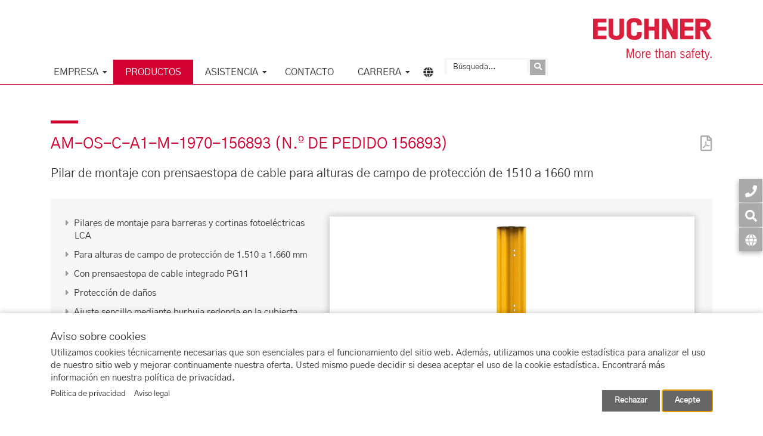

--- FILE ---
content_type: text/html; charset=UTF-8
request_url: https://www.euchner.de/es-es/a/156893/
body_size: 13956
content:
<!doctype html>
<html lang="es-ES" class="no-js">

<head>
	<title>AM-OS-C-A1-M-1970-156893 (N.º de pedido 156893) | EUCHNER</title>

<link rel="preload" as="image" href="https://assets2.euchner.de/files/71/21/ast_737121_xl.png">


	<meta charset="UTF-8">
	<meta http-equiv="X-UA-Compatible" content="IE=edge">
	<meta name="viewport" content="width=device-width, initial-scale=1, shrink-to-fit=no">
	<meta name="format-detection" content="telephone=no" />
	<meta name="theme-color" content="#ffffff" />
	<meta name="msapplication-TileColor" content="#da532c">
	<meta name="msapplication-config" content="https://www.euchner.de/es-es/wp-content/themes/euchner/img/icons/browserconfig.xml"     >
	<link href="//assets2.euchner.de" rel="dns-prefetch">
	<link rel="preload" as="font" href="https://www.euchner.de/es-es/wp-content/themes/euchner/fonts/euchner-regular2.woff2"      type="font/woff2" crossorigin>

	<link rel="apple-touch-icon" sizes="180x180" href="https://www.euchner.de/es-es/wp-content/themes/euchner/img/icons/apple-touch-icon.png"     >
	<link rel="icon" type="image/png" sizes="32x32" href="https://www.euchner.de/es-es/wp-content/themes/euchner/img/icons/favicon-32x32.png"     >
	<link rel="icon" type="image/png" sizes="16x16" href="https://www.euchner.de/es-es/wp-content/themes/euchner/img/icons/favicon-16x16.png"     >
	<link rel="manifest" href="https://www.euchner.de/es-es/wp-content/themes/euchner/img/icons/site.webmanifest"     >
	<link rel="mask-icon" href="https://www.euchner.de/es-es/wp-content/themes/euchner/img/icons/safari-pinned-tab.svg"      color="#5bbad5">
	<link rel="shortcut icon" href="https://www.euchner.de/es-es/wp-content/themes/euchner/img/icons/favicon.ico"     >


	<script> var thisUrl = "https://www.euchner.de/es-es"     ;var langDocNo = "N.º doc.";var langVersion = "Versión";var langLanguage = "Idioma";var langSize = "Tamaño";var langNoResult = "No se han encontrado resultados.";var langError = "Se ha producido un error.";var langSwId = "ID de software (SW-ID)";var langExportExcel = "Export as Excel file";var searchLanguageString = "SPANISH";var searchIndexName = "https://www.euchner.de/search/es";var urlAssetManager = "https://assets2.euchner.de";var assetsLan = "es-es";var mailErrString = "Debe escribir una dirección válida de correo electrónico.";var agbErrString = "Debe aceptar nuestras condiciones generales.";var phoneErrString = "Debe indicar un número de teléfono.";var langBookmarkPrivacyNote = "Datenschutz-Hinweis";var langBookmarkPrivacyText = "Diese Funktion speichert die ausgewählten Materialien innerhalb Ihres Browsers.<br>Es werden keine personenbezogenen Daten gespeichert oder zu EUCHNER übertragen.";var langCancle = "Abbrechen";var langContinue = "Weiter";var langDescription = "Descripción";var langDownloads = "Descargas";var langTechdata = "Datos técnicos";var langComponents = "Componentes";var langAccessories = "Accesorios";var langCad = "CAD-Data";var langDownloadAsPdf = "Descargar como PDF";var langAddToCalendar = "Add date to calendar";var langDelete = "Delete";var langCodeInvalid = "Code invalid";var langGetDirections = "Get directions";var langManagedBy = "Managed by:";var showCart = false;var showShop = false;var langSelectedArticles = "Productos seleccionados";var langCheckout = "Adelante";var langCompare = "Comparar";var showComparison = false;var showGeoIp = false;var attendeeString = "Attendee";var salutationMrsString = "Señora";var salutationMrString = "Señor";var addForenameString = "Add forename";var addSurnameString = "Add surname";var addEmailString = "Add email address";var addPhoneString = "Add phone number";var addDepartmentString = "Add department";var langConfirmEula = "Please confirm the EULA first.";var showCookieconsten = 1;</script>

	<meta name='robots' content='max-image-preview:large' />
	<style>img:is([sizes="auto" i], [sizes^="auto," i]) { contain-intrinsic-size: 3000px 1500px }</style>
	<link rel='stylesheet' id='libs-css' href='https://www.euchner.de/es-es/wp-content/themes/euchner/css/libs-v5.min.css' media='all' />
<link rel='stylesheet' id='euchner-css' href='https://www.euchner.de/es-es/wp-content/themes/euchner/style-v56.min.css' media='all' />
<link rel='alternate' hreflang='cs-cz' href='https://www.euchner.de/cs-cz/a/156893/' />
<link rel='alternate' hreflang='de-de' href='https://www.euchner.de/de-de/a/156893/' />
<link rel='alternate' hreflang='en-us' href='https://www.euchner.de/en-us/a/156893/' />
<link rel='alternate' hreflang='x-default' href='https://www.euchner.de/en-us/a/156893/' />
<link rel='alternate' hreflang='es-es' href='https://www.euchner.de/es-es/a/156893/' />
<link rel='alternate' hreflang='fr-fr' href='https://www.euchner.de/fr-fr/a/156893/' />
<link rel='alternate' hreflang='hu-hu' href='https://www.euchner.de/hu-hu/a/156893/' />
<link rel='alternate' hreflang='pt-br' href='https://www.euchner.de/pt-br/a/156893/' />
<link rel='alternate' hreflang='tr-tr' href='https://www.euchner.de/tr-tr/a/156893/' />
<link rel='alternate' hreflang='zh-cn' href='https://www.euchner.de/zh-cn/a/156893/' />
<link rel='alternate' hreflang='ja-jp' href='https://www.euchner.de/ja-jp/a/156893/' />
<link rel='alternate' hreflang='ko-kr' href='https://www.euchner.de/ko-kr/a/156893/' />

				<meta name="description" content="Pilar de montaje con prensaestopa de cable para alturas de campo de protección de 1510 a 1660 mm: Pilares de montaje para barreras y cortinas fotoeléctr">
				</head>

<body class="wp-singular page-template page-template-template-product-tiles page-template-template-product-tiles-php page page-id-59 wp-theme-euchner productos lang-es-es">
	<a href="#main" id="skiptocontent">Ir a la página principal</a>
	<div class="overlay"></div>


	<!-- wrapper -->
	<div class="wrapper">

		<!-- Logo print -->
		<div class="container d-none d-print-block mb-3 mt-5">
			<div class="row">
				<div class="col-12 text-right">
					<img src="https://www.euchner.de/es-es/wp-content/themes/euchner/img/logo.png"      width="400" height="140" alt="EUCHNER &#8211; More than safety." id="logo-print" loading="lazy">
				</div>
			</div>
		</div>

		<!-- header -->
		<header class="header clear d-print-none">


			<!-- Standard Header -->
			<banner class="container d-none d-lg-block">
				<div class="row">

					<div class="col-12 container" id="container-logo">
						<!-- logo -->
						<div class="logo"><p id="proxy" class="ssl"> <span class="cache"></span></p>
														<a href="https://www.euchner.de/es-es/"      title="Inicio" class="d-block">
								<img src="https://www.euchner.de/es-es/wp-content/themes/euchner/img/logo.svg"      alt="EUCHNER &#8211; More than safety." class="logo-img" width="200" height="71">
							</a>
													</div>
						<!-- /logo -->
					</div>
				</div>
			</banner>

			<!-- Standard Navigation -->
			<div class="container-fluid" id="container-navigation">


				<div class="container">
					<div class="row">
						<!-- nav -->
						<nav role="navigation" class="nav nav-responsive col-12 col-lg-10 d-print-none" aria-label="Navegación principal">
							<ul><li id="menu-item-2170" class="menu-item menu-item-type-post_type menu-item-object-page menu-item-has-children menu-item-2170"><a href="https://www.euchner.de/es-es/acerca-de-euchner/"     >Empresa</a>
<ul class="sub-menu">
	<li id="menu-item-1609" class="menu-item menu-item-type-post_type menu-item-object-page menu-item-1609"><a href="https://www.euchner.de/es-es/acerca-de-euchner/"     >Acerca de Euchner</a></li>
	<li id="menu-item-50" class="menu-item menu-item-type-post_type menu-item-object-page menu-item-50"><a href="https://www.euchner.de/es-es/acerca-de-euchner/historia/"     >Historia</a></li>
	<li id="menu-item-361" class="menu-item menu-item-type-post_type menu-item-object-page menu-item-361"><a href="https://www.euchner.de/es-es/acerca-de-euchner/calidad/"     >Calidad</a></li>
	<li id="menu-item-365" class="menu-item menu-item-type-post_type menu-item-object-page menu-item-365"><a href="https://www.euchner.de/es-es/acerca-de-euchner/sostenibilidad/"     >Sostenibilidad</a></li>
	<li id="menu-item-4750" class="menu-item menu-item-type-post_type menu-item-object-page menu-item-4750"><a href="https://www.euchner.de/es-es/acerca-de-euchner/compliance/"     >Compliance</a></li>
	<li id="menu-item-281" class="menu-item menu-item-type-post_type menu-item-object-page menu-item-281"><a href="https://www.euchner.de/es-es/acerca-de-euchner/noticias/"     >Noticias</a></li>
	<li id="menu-item-224" class="menu-item menu-item-type-post_type menu-item-object-page menu-item-224"><a href="https://www.euchner.de/es-es/acerca-de-euchner/prensa/"     >Prensa</a></li>
	<li id="menu-item-457" class="menu-item menu-item-type-post_type menu-item-object-page menu-item-457"><a href="https://www.euchner.de/es-es/acerca-de-euchner/citas/"     >Ferias y exposiciones</a></li>
	<li id="menu-item-396" class="menu-item menu-item-type-post_type menu-item-object-page menu-item-396"><a href="https://www.euchner.de/es-es/acerca-de-euchner/mediateca/"     >Mediateca</a></li>
</ul>
</li>
<li id="menu-item-63" class="menu-item menu-item-type-post_type menu-item-object-page current-menu-item page_item page-item-59 current_page_item menu-item-63 current-active-menu-item"><a href="https://www.euchner.de/es-es/productos/"      aria-current="page">Productos</a></li>
<li id="menu-item-210" class="menu-item menu-item-type-post_type menu-item-object-page menu-item-has-children menu-item-210"><a href="https://www.euchner.de/es-es/asistencia/"     >Asistencia</a>
<ul class="sub-menu">
	<li id="menu-item-1960" class="menu-item menu-item-type-post_type menu-item-object-page menu-item-1960"><a href="https://www.euchner.de/es-es/asistencia/"     >Soporte técnico</a></li>
	<li id="menu-item-4229" class="menu-item menu-item-type-custom menu-item-object-custom menu-item-4229"><a href="https://www.euchner.es/safety-services/">Safety Services</a></li>
	<li id="menu-item-864" class="menu-item menu-item-type-post_type menu-item-object-page menu-item-864"><a href="https://www.euchner.de/es-es/asistencia/descargas/"     >Descargas</a></li>
	<li id="menu-item-959" class="menu-item menu-item-type-post_type menu-item-object-page menu-item-959"><a href="https://www.euchner.de/es-es/asistencia/normas-y-seguridad/"     >Normas y seguridad</a></li>
	<li id="menu-item-404" class="menu-item menu-item-type-post_type menu-item-object-page menu-item-404"><a href="https://www.euchner.de/es-es/asistencia/ejemplos-de-aplicacion-del-sistema-eks/"     >Aplicaciones EKS</a></li>
</ul>
</li>
<li id="menu-item-261" class="menu-item menu-item-type-post_type menu-item-object-page menu-item-261"><a href="https://www.euchner.de/es-es/contacto/"     >Contacto</a></li>
<li id="menu-item-510" class="menu-item menu-item-type-post_type menu-item-object-page menu-item-has-children menu-item-510"><a href="https://www.euchner.de/es-es/carrera/"     >Carrera</a>
<ul class="sub-menu">
	<li id="menu-item-2281" class="menu-item menu-item-type-post_type menu-item-object-page menu-item-2281"><a href="https://www.euchner.de/es-es/carrera/"     >Empleo en EUCHNER</a></li>
	<li id="menu-item-554" class="menu-item menu-item-type-post_type menu-item-object-page menu-item-554"><a href="https://www.euchner.de/es-es/carrera/estudiar-y-trabajar/"     >Estudiar y trabajar</a></li>
	<li id="menu-item-555" class="menu-item menu-item-type-post_type menu-item-object-page menu-item-555"><a href="https://www.euchner.de/es-es/carrera/formacion/"     >Formación</a></li>
	<li id="menu-item-556" class="menu-item menu-item-type-post_type menu-item-object-page menu-item-556"><a href="https://www.euchner.de/es-es/carrera/trabajos-finales-y-practicas/"     >Trabajos finales y prácticas</a></li>
	<li id="menu-item-557" class="menu-item menu-item-type-post_type menu-item-object-page menu-item-557"><a href="https://www.euchner.de/es-es/carrera/contacto/"     >Contacto</a></li>
	<li id="menu-item-563" class="menu-item menu-item-type-post_type menu-item-object-page menu-item-563"><a href="https://www.euchner.de/es-es/carrera/preguntas-frecuentes/"     >Preguntas frecuentes</a></li>
</ul>
</li>
<li class="menu-item-language menu-item-special" tabindex="0"><i class="fas fa-globe d-none d-lg-block"></i></span>
                        <ul class="sub-menu sub-menu-language d-none d-lg-block"><li><a href="https://www.euchner.de/cs-cz/a/156893/"      title="Checo">Česky</a></li><li><a href="https://www.euchner.de/de-de/a/156893/"      title="Alemán">Deutsch</a></li><li><a href="https://www.euchner.de/en-us/a/156893/"      title="Inglés">English</a></li><li><a href="https://www.euchner.de/fr-fr/a/156893/"      title="Francés">Français</a></li><li><a href="https://www.euchner.de/hu-hu/a/156893/"      title="Húngaro">Magyar</a></li><li><a href="https://www.euchner.nl" target="_blank" rel="noopener" title="EUCHNER.nl">Nederlands</a></li><li><a href="https://www.euchner.de/pt-br/a/156893/"      title="Portugués">Portugês</a></li><li><a href="https://www.euchner.de/tr-tr/a/156893/"      title="Turco">Türkçe</a></li><li><a href="https://www.euchner.de/zh-cn/a/156893/"      title="Chino">中文</a></li><li><a href="https://www.euchner.de/ja-jp/a/156893/"      title="Japonés">日本語</a></li><li><a href="https://www.euchner.de/ko-kr/a/156893/"      title="Coreano">한국어</a></li></ul>

                            <select id="language-selector" class="d-lg-none d-block" aria-label="Idioma">
                                <option>Idioma
                                <option value="https://www.euchner.de/cs-cz/a/156893/"     >Česky</option><option value="https://www.euchner.de/de-de/a/156893/"     >Deutsch</option><option value="https://www.euchner.de/en-us/a/156893/"     >English</option><option value="https://www.euchner.de/fr-fr/a/156893/"     >Français</option><option value="https://www.euchner.de/hu-hu/a/156893/"     >Magyar</option><option value="https://www.euchner.nl">Nederlands<option value="https://www.euchner.de/pt-br/a/156893/"     >Portugês</option><option value="https://www.euchner.de/tr-tr/a/156893/"     >Türkçe</option><option value="https://www.euchner.de/zh-cn/a/156893/"     >中文</option><option value="https://www.euchner.de/ja-jp/a/156893/"     >日本語</option><option value="https://www.euchner.de/ko-kr/a/156893/"     >한국어</option>
                            </select>
                        </li><li class="menu-item-search menu-item-special d-none d-xl-block"><search class="menu-search-wrapper"><input type="search" id="menu-search" class="menu-search d-inline-block" aria-label="Búsqueda" placeholder="Búsqueda..."><button type="submit" class="d-inline search-submit" id="menu-item-search-submit" aria-label="Enviar consulta"><i class="fas fa-search"></i></button></search></li></ul>						</nav>
						<!-- /nav -->

						<div class="col-lg-2" id="logo-sticky">
							<a href="https://www.euchner.de/es-es/"      title="Inicio"><img class="hide-sticky float-right height-25" src="https://www.euchner.de/es-es/wp-content/themes/euchner/img/logo_sticky.svg"      alt="EUCHNER &#8211; More than safety." width="130" height="25"></a>
						</div>

					</div>
				</div>
			</div>

			<!-- Responsive Header -->
			<div class="container-fluid p-0 d-block d-lg-none" id="container-responsive">
				<div class="row no-gutters">
					<div class="col-12 logo-responsive">
						<a href="https://www.euchner.de/es-es/"      title="Inicio"><img class="mx-auto d-block height-25" src="https://www.euchner.de/es-es/wp-content/themes/euchner/img/logo_sticky.svg"      alt="EUCHNER &#8211; More than safety." width="130" height="25"></a>
													<button class="trigger-responsive" title="Mostrar navegación">
								<span class="mbc"></span>
								<span class="mbc"></span>
								<span class="mbc"></span>
							</button>
											</div>
				</div>
			</div>

			<!-- Responsive Spacer for content -->
			<div class="container d-block d-lg-none d-print-none" id="content-spacer"></div>

		</header>
		<!-- /header -->


<div class="container-fluid p-0 fullwidth-white products">
		<main id="main" role="main">

		<div class="container">

			<div class="row">

				<div class="col-12">
					<div class='breadcrumps d-print-none'>&nbsp;</div>
		<script>let articlenr = "156893";</script>

		<div class="row">
			<div class="col-9">
				<h1 class="mt-0">AM-OS-C-A1-M-1970-156893 <span class="text-nowrap">(N.º de pedido 156893)</span></h1>
			</div>
			<div class="col-3 d-print-none">
				<div id="print-pdf-holder" style="float: right; width: 30px;"><button aria-label="PDF" rel="nofollow" id="product-pdf"><i class="far fa-file-pdf product-print"></i></button><div id="mini-loader"></div>
									<div id="print-hover">
									<div id="print-options">
									<span class="d-block mb-2"><b>Elija el contenido</b></span>


									<label for="print-description"><input type="checkbox" name="print-options[]" value="description" checked id="print-description"> Descripción</label>
									<label for="print-dimension"><input type="checkbox" name="print-options[]" value="dimension" checked id="print-dimension"> Dibujos acotados</label>
									<label for="print-technicaldata"><input type="checkbox" name="print-options[]" value="technicaldata" checked id="print-technicaldata"> Datos técnicos</label>
									<label for="print-components"><input type="checkbox" name="print-options[]" value="components" checked id="print-components"> Componentes</label>
									<label for="print-accessories"><input type="checkbox" name="print-options[]" value="accessories" checked id="print-accessories"> Accesorios</label>
									<label for="print-downloadlink"><input type="checkbox" name="print-options[]" value="downloadlink" checked id="print-downloadlink"> Enlace de descarga</label>
									<label for="print-orderdata"><input type="checkbox" name="print-options[]" value="orderdata" checked id="print-orderdata"> Datos de pedido</label>
									<button id="print-options-download" type="submit">Descargar como PDF</button>



									</div>
									</div>
								</div></div>
		</div>

		
		<div class="row">
			<div class="col-12 mb-4">
				<h2 class="mb-4">Pilar de montaje con prensaestopa de cable para alturas de campo de protección de 1510 a 1660 mm</h2>
			</div>

		</div>
		<section><div class="row pl-2 pr-2 pr-lg-5 pt-5 pb-5 mb-5 ml-0 mr-0 product-main-features"><div class="col-12 col-sm-5 product-details order-2 order-sm-1"><ul><li>Pilares de montaje para barreras y cortinas fotoeléctricas LCA<li>Para alturas de campo de protección de 1.510 a 1.660 mm<li>Con prensaestopa de cable integrado PG11<li>Protección de daños<li>Ajuste sencillo mediante burbuja redonda en la cubierta</ul></div><div class="col-12 col-sm-7 mb-5 mb-lg-0 order-1 order-sm-2 pr-lg-0"><div class="product-main-image-holder product-main-image-full" data-full="https://assets2.euchner.de/files/71/21/ast_737121.png"><img decoding="async" class="product-main-image" height="480" width="90" alt="AM-OS-C-A1-M-1970-156893 (N.º de pedido 156893)" src="https://assets2.euchner.de/files/71/21/ast_737121_xl.png" ></div></div></div></section><section>
                    <div class="nav nav-tabs d-print-none" id="productTab" role="tablist" >
                      
				<button class="nav-link nav-item active scrollup" id="description-tab" data-toggle="tab" href="#description" role="tab" aria-controls="description" aria-selected="false">Descripción</button>
				
				<button class="nav-link nav-item  scrollup" id="techdata-tab" data-toggle="tab" href="#techdata" role="tab" aria-controls="techdata" aria-selected="false">Datos técnicos</button>
				
				<button class="nav-link nav-item  scrollup" id="accessories-tab" data-toggle="tab" href="#accessories" role="tab" aria-controls="accessories" aria-selected="false">Accesorios</button>
				
				<button class="nav-link nav-item  scrollup" id="downloads-tab" data-toggle="tab" href="#downloads" role="tab" aria-controls="downloads" aria-selected="false">Descargas</button>
				
				<button class="nav-link nav-item  scrollup" id="orderdata-tab" data-toggle="tab" href="#orderdata" role="tab" aria-controls="orderdata" aria-selected="false">Datos de pedido</button>
				</div>
                    <div class="tab-content" id="productTabContent">
                    <div class="tab-pane fade show active d-print-block" id="description" role="tabpanel" aria-labelledby="description-tab">
					<h2 class="d-none d-print-block">Descripción</h2>
                            <div class="row">
                            <div class="col-12 col-lg-8 p-0" id="description-article-156893"><div class="col-12 product-description-border"><h2>Burbuja en la cubierta</h2><a href="https://assets2.euchner.de/files/71/01/ast_737101.png" rel="inline-img" class="fancybox inline-img size-m" title="">  <div>    <img decoding="async" src="https://assets2.euchner.de/files/71/01/ast_737101.png" alt="" id="ast_737101" loading="lazy"/>  </div></a></div></div><div class="col-12 col-sm-6 col-lg-3 offset-lg-1 d-print-none"></div></div></div><div class="tab-pane fade show  d-print-block" id="techdata" role="tabpanel" aria-labelledby="techdata-tab">
					<h2 class="d-none d-print-block">Datos técnicos</h2><h3>Valores mecánicos y entorno</h3><div class="table-responsive mb-5"><table class="techdata"><tr class="cmpRow toggle techdata-details-odd colsSimilar">       <td class="techdata-details-parameter">Altura</td>    <td class="wert">1970 </td></tr><tr class="cmpRow toggle techdata-details-even colsSimilar">       <td class="techdata-details-parameter">Altura del campo de protección</td>    <td class="wert">1660 mm <span data-toggle="tooltip" data-placement="top" class="toolip-trigger fas fa-info-circle" title="1510 y 1660 mm"></span><span class="d-none d-print-block">(1510 y 1660 mm)</span></td></tr><tr class="cmpRow toggle techdata-details-odd colsSimilar">       <td class="techdata-details-parameter">Temperatura de almacenamiento</td>    <td class="wert">-25 ... 70 °C </td></tr><tr class="cmpRow toggle techdata-details-even colsSimilar">       <td class="techdata-details-parameter">Salida de cable</td>    <td class="wert">Sí </td></tr></table></div></div><div class="tab-pane fade show d-print-block" id="accessories" role="tabpanel" aria-labelledby="accessories-tab">
					<h2 class="d-none d-print-block">Accesorios</h2><div><div class="card">
				<a class="card-header collapsed" id="headingAccesoriosdemontaje156893" data-toggle="collapse" data-target="#Accesoriosdemontaje156893" href="#Accesoriosdemontaje156893" aria-expanded="true" aria-controls="Accesoriosdemontaje156893">
				Accesorios de montaje
				</a>
				<div id="Accesoriosdemontaje156893" class="accessories-section collapse d-print-block" aria-labelledby="headingAccesoriosdemontaje156893">
				<div class="card-body">
				<div class="card">
					<a class="card-header collapsed" id="headingga1" data-toggle="collapse" href="#ga1" data-target="#ga1" aria-expanded="true" aria-controls="ga1">
							Zócalo para pilares de montaje de 202 × 224 × 34 mm
					</a>
					<div id="ga1" class="accessories-section collapse d-print-block" aria-labelledby="headingga1">
					<div class="card-body">
					
		<a href="https://www.euchner.de/es-es/a/156885/"      class="list-link search-result-item" data-articlenr="156885" title="156885">
		<div class="row list-row search-row ml-1 mr-1">
			<div class="col-12 col-md-2 print-float image-wrapper"><img decoding="async" src="https://assets2.euchner.de/files/71/13/ast_737113_xs.png" alt="AM-OS-P-AB-156885" class="product-list-image"  loading="lazy"  width="123" height="75" ></div>

			<div class="col-12 col-md-5 print-float">
				<b>156885</b><br>AM-OS-P-AB-156885
				</div>
				<div class="col-12 col-md-5 print-float">
					<ul class="euchner euchner-narrow small"><li>Zócalo para pilares de montaje</li><li>Regulable mediante tornillos de ajuste</li><li>Altura 34 mm</li></ul>
					</div>
				</div></a></div></div></div><div class="card">
					<a class="card-header collapsed" id="headingga2" data-toggle="collapse" href="#ga2" data-target="#ga2" aria-expanded="true" aria-controls="ga2">
							Zócalo para pilares de montaje de 202 × 224 × 55 mm
					</a>
					<div id="ga2" class="accessories-section collapse d-print-block" aria-labelledby="headingga2">
					<div class="card-body">
					
		<a href="https://www.euchner.de/es-es/a/156884/"      class="list-link search-result-item" data-articlenr="156884" title="156884">
		<div class="row list-row search-row ml-1 mr-1">
			<div class="col-12 col-md-2 print-float image-wrapper"><img decoding="async" src="https://assets2.euchner.de/files/71/08/ast_737108_xs.png" alt="AM-OS-P-AA-156884" class="product-list-image"  loading="lazy"  width="103" height="75" ></div>

			<div class="col-12 col-md-5 print-float">
				<b>156884</b><br>AM-OS-P-AA-156884
				</div>
				<div class="col-12 col-md-5 print-float">
					<ul class="euchner euchner-narrow small"><li>Zócalo para pilares de montaje</li><li>Placa de base de acero con soporte de resorte</li><li>Mejor compensación de desniveles</li><li>Regulable mediante tornillos de ajuste</li><li>Altura 55 mm</li></ul>
					</div>
				</div></a></div></div></div></div></div></div></div></div><div class="tab-pane fade show  d-print-none" id="downloads" role="tabpanel" aria-labelledby="downloads-tab">
					<h2 class="d-none d-print-block">Descargas</h2><h2>Paquete completo</h2>
						<p>Descargue todos los documentos importantes con un solo clic.</p>
						<p class="mb-3">Incluye:</p>
						<ul class="euchner mt-0 mb-5">
							<li>El manual de instrucciones y, en su caso, la documentación adicional correspondiente o las guías breves.</li>
							<li>En su caso, las fichas de datos como complemento al manual de instrucciones.</li>
							<li>La declaración de conformidad.</li>
						</ul>
						<script> var bundleDownloadUrl = "https://assets2.euchner.de/bundles/AM-OS-C-A1-M-1970-156893.zip"; </script>
						<a href="https://assets2.euchner.de/bundles/AM-OS-C-A1-M-1970-156893.zip">
						<div class="cta fit-content pr-3 pl-3 mb-5" style="padding: 0.5rem; box-shadow: 0 5px 15px rgb(0 0 0 / 15%);">

							Descargar el paquete completo <span style="font-size: 12px">(ZIP, 1,9 MB)</span>
						</div></a><h2>Documentos sueltos</h2><div class="download-block mb-5"><div class="card">
				<a class="card-header collapsed" id="headingInstrucciones156893" data-toggle="collapse" data-target="#Instrucciones156893" href="#Instrucciones156893" aria-expanded="true" aria-controls="Instrucciones156893">
				Instrucciones
				</a>
				<div id="Instrucciones156893" class="downloads-section collapse d-print-block" aria-labelledby="headingInstrucciones156893">
				<div class="card-body">
				<div class="card">
					<a class="card-header collapsed" id="headinggkInstrucciones156893InstruccionesdeMontajeAMOSCA1PilardeMontajeparacortinasfotoeléctricasLCA" data-toggle="collapse" href="#gkInstrucciones156893InstruccionesdeMontajeAMOSCA1PilardeMontajeparacortinasfotoeléctricasLCA" data-target="#gkInstrucciones156893InstruccionesdeMontajeAMOSCA1PilardeMontajeparacortinasfotoeléctricasLCA" aria-expanded="true" aria-controls="gkInstrucciones156893InstruccionesdeMontajeAMOSCA1PilardeMontajeparacortinasfotoeléctricasLCA">
						Instrucciones de Montaje AM-OS-C-A1 Pilar de Montaje para cortinas fotoeléctricas LCA<br>
					</a>
					<div id="gkInstrucciones156893InstruccionesdeMontajeAMOSCA1PilardeMontajeparacortinasfotoeléctricasLCA" class="downloads-section collapse d-print-block" aria-labelledby="headinggkInstrucciones156893InstruccionesdeMontajeAMOSCA1PilardeMontajeparacortinasfotoeléctricasLCA">
					<div class="card-body">
					<div class="row list-row download-headline ml-1 mr-1 mt-5"><div class="col-12 col-lg-1 col-md-1 d-none d-md-block text-nowrap"></div><div class="col-12 col-lg-6 col-md-3 d-none d-md-block"></div><div class="col-12 col-lg-2 col-md-2 d-none d-md-block text-nowrap">N.º doc.</div><div class="col-12 col-lg-1 col-md-2 d-none d-md-block text-nowrap p-lg-0">Versión</div><div class="col-12 col-lg-1 col-md-2 d-none d-md-block text-center text-nowrap p-lg-0">Idioma</div><div class="col-12 col-lg-1 col-md-2 d-none d-md-block text-center">Tamaño</div></div>
					<a href="https://assets2.euchner.de/Downloads/Betriebsanleitung/es/MAN_Instrucciones-de-Montaje-AM-OS-C-A1-Pilar…_ES_02_11-18_2504014.pdf" target="_blank" rel="noopener" class="list-link search-result-item confirm track-download"data-docnumber="2504014" title="Instrucciones de Montaje AM-OS-C-A1 Pilar de Montaje para cortinas fotoeléctricas LCA"><div class="row list-row download-row ml-1 mr-1">
						<div class="col-12 col-lg-1 col-md-1 mb-3 mb-md-0 image-wrapper"><img decoding="async" src="https://assets2.euchner.de/files/65/97/ast_436597_thumb.jpg" width="56"  height="79" class="download-image" loading="lazy" alt="N.º doc. 2504014"></div>
						<div class="col-12 col-lg-6 col-md-3  mb-3 mb-md-0">Instrucciones de Montaje AM-OS-C-A1 Pilar de Montaje para cortinas fotoeléctricas LCA<br></div><div class="col-5 d-block d-md-none">N.º doc.</div>
										<div class="col-7 col-lg-2 col-md-2 text-nowrap">2504014</div><div class="col-5 d-block d-md-none">Versión</div>
										<div class="col-7 col-lg-1 col-md-2 text-nowrap p-lg-0">02-11/18</div><div class="col-5 d-block d-md-none">Idioma</div>
										<div class="col-7 col-lg-1 col-md-2 text-md-center p-lg-0"><div class="d-inline d-md-block mr-2 mr-md-0 mb-2"><span class="flag-icon flag-icon-es"></span></div></div><div class="col-5 d-block d-md-none">Tamaño</div>
										<div class="col-7 col-lg-1 col-md-2 text-nowrap text-md-right">0,4 MB</div></div></a>
					<a href="https://assets2.euchner.de/Downloads/Betriebsanleitung/de/MAN_Montageanleitung-AM-OS-C-A1-Montagesäule-f…_Multilang_02_11-18_2504014.pdf" target="_blank" rel="noopener" class="list-link search-result-item confirm track-download"data-docnumber="2504014" title="Assembly Instructions AM-OS-C-A1 Mounting Pillar for LCA light curtainsMontageanleitung AM-OS-C-A1 Montagesäule für LCA-Lichtvorhänge"><div class="row list-row download-row ml-1 mr-1">
						<div class="col-12 col-lg-1 col-md-1 mb-3 mb-md-0 image-wrapper"><img decoding="async" src="https://assets2.euchner.de/files/66/04/ast_436604_thumb.jpg" width="56"  height="79" class="download-image" loading="lazy" alt="N.º doc. 2504014"></div>
						<div class="col-12 col-lg-6 col-md-3  mb-3 mb-md-0">Assembly Instructions AM-OS-C-A1 Mounting Pillar for LCA light curtains<br>Montageanleitung AM-OS-C-A1 Montagesäule für LCA-Lichtvorhänge<br></div><div class="col-5 d-block d-md-none">N.º doc.</div>
										<div class="col-7 col-lg-2 col-md-2 text-nowrap">2504014</div><div class="col-5 d-block d-md-none">Versión</div>
										<div class="col-7 col-lg-1 col-md-2 text-nowrap p-lg-0">02-11/18</div><div class="col-5 d-block d-md-none">Idioma</div>
										<div class="col-7 col-lg-1 col-md-2 text-md-center p-lg-0"><div class="d-inline d-md-block mr-2 mr-md-0 mb-2"><span class="flag-icon flag-icon-en"></span></div><div class="d-inline d-md-block mr-2 mr-md-0 mb-2"><span class="flag-icon flag-icon-de"></span></div></div><div class="col-5 d-block d-md-none">Tamaño</div>
										<div class="col-7 col-lg-1 col-md-2 text-nowrap text-md-right">0,5 MB</div></div></a>
					<a href="https://assets2.euchner.de/Downloads/Betriebsanleitung/fr/MAN_Instructions-de-Montage-AM-OS-C-A1-Colonne…_FR_02_08-18_2504014.pdf" target="_blank" rel="noopener" class="list-link search-result-item confirm track-download"data-docnumber="2504014" title="Instructions de Montage AM-OS-C-A1 Colonne de Montage pour rideaux lumineaux LCA"><div class="row list-row download-row ml-1 mr-1">
						<div class="col-12 col-lg-1 col-md-1 mb-3 mb-md-0 image-wrapper"><img decoding="async" src="https://assets2.euchner.de/files/66/30/ast_436630_thumb.jpg" width="56"  height="79" class="download-image" loading="lazy" alt="N.º doc. 2504014"></div>
						<div class="col-12 col-lg-6 col-md-3  mb-3 mb-md-0">Instructions de Montage AM-OS-C-A1 Colonne de Montage pour rideaux lumineaux LCA<br></div><div class="col-5 d-block d-md-none">N.º doc.</div>
										<div class="col-7 col-lg-2 col-md-2 text-nowrap">2504014</div><div class="col-5 d-block d-md-none">Versión</div>
										<div class="col-7 col-lg-1 col-md-2 text-nowrap p-lg-0">02-08/18</div><div class="col-5 d-block d-md-none">Idioma</div>
										<div class="col-7 col-lg-1 col-md-2 text-md-center p-lg-0"><div class="d-inline d-md-block mr-2 mr-md-0 mb-2"><span class="flag-icon flag-icon-fr"></span></div></div><div class="col-5 d-block d-md-none">Tamaño</div>
										<div class="col-7 col-lg-1 col-md-2 text-nowrap text-md-right">0,4 MB</div></div></a></div></div></div><div class="card">
					<a class="card-header collapsed" id="headinggkInstrucciones156893InstruccionesdeMontajeMontajedelaplacadebaseydelacubiertaenpilaresdemontaje" data-toggle="collapse" href="#gkInstrucciones156893InstruccionesdeMontajeMontajedelaplacadebaseydelacubiertaenpilaresdemontaje" data-target="#gkInstrucciones156893InstruccionesdeMontajeMontajedelaplacadebaseydelacubiertaenpilaresdemontaje" aria-expanded="true" aria-controls="gkInstrucciones156893InstruccionesdeMontajeMontajedelaplacadebaseydelacubiertaenpilaresdemontaje">
						Instrucciones de Montaje Montaje de la placa de base y de la cubierta en pilares de montaje<br>
					</a>
					<div id="gkInstrucciones156893InstruccionesdeMontajeMontajedelaplacadebaseydelacubiertaenpilaresdemontaje" class="downloads-section collapse d-print-block" aria-labelledby="headinggkInstrucciones156893InstruccionesdeMontajeMontajedelaplacadebaseydelacubiertaenpilaresdemontaje">
					<div class="card-body">
					<div class="row list-row download-headline ml-1 mr-1 mt-5"><div class="col-12 col-lg-1 col-md-1 d-none d-md-block text-nowrap"></div><div class="col-12 col-lg-6 col-md-3 d-none d-md-block"></div><div class="col-12 col-lg-2 col-md-2 d-none d-md-block text-nowrap">N.º doc.</div><div class="col-12 col-lg-1 col-md-2 d-none d-md-block text-nowrap p-lg-0">Versión</div><div class="col-12 col-lg-1 col-md-2 d-none d-md-block text-center text-nowrap p-lg-0">Idioma</div><div class="col-12 col-lg-1 col-md-2 d-none d-md-block text-center">Tamaño</div></div>
					<a href="https://assets2.euchner.de/Downloads/Betriebsanleitung/es/MAN_Instrucciones-de-Montaje-Montaje-de-la-pla…_ES_01_07-17_2504011.pdf" target="_blank" rel="noopener" class="list-link search-result-item confirm track-download"data-docnumber="2504011" title="Instrucciones de Montaje Montaje de la placa de base y de la cubierta en pilares de montaje"><div class="row list-row download-row ml-1 mr-1">
						<div class="col-12 col-lg-1 col-md-1 mb-3 mb-md-0 image-wrapper"><img decoding="async" src="https://assets2.euchner.de/files/65/98/ast_436598_thumb.jpg" width="56"  height="79" class="download-image" loading="lazy" alt="N.º doc. 2504011"></div>
						<div class="col-12 col-lg-6 col-md-3  mb-3 mb-md-0">Instrucciones de Montaje Montaje de la placa de base y de la cubierta en pilares de montaje<br></div><div class="col-5 d-block d-md-none">N.º doc.</div>
										<div class="col-7 col-lg-2 col-md-2 text-nowrap">2504011</div><div class="col-5 d-block d-md-none">Versión</div>
										<div class="col-7 col-lg-1 col-md-2 text-nowrap p-lg-0">01-07/17</div><div class="col-5 d-block d-md-none">Idioma</div>
										<div class="col-7 col-lg-1 col-md-2 text-md-center p-lg-0"><div class="d-inline d-md-block mr-2 mr-md-0 mb-2"><span class="flag-icon flag-icon-es"></span></div></div><div class="col-5 d-block d-md-none">Tamaño</div>
										<div class="col-7 col-lg-1 col-md-2 text-nowrap text-md-right">0,1 MB</div></div></a>
					<a href="https://assets2.euchner.de/Downloads/Betriebsanleitung/de/MAN_Montageanleitung-Montage-der-Grundplatte-u…_Multilang_01_07-17_2504011.pdf" target="_blank" rel="noopener" class="list-link search-result-item confirm track-download"data-docnumber="2504011" title="Assembly Instructions Mounting the base plate and cover for mounting pillarsMontageanleitung Montage der Grundplatte und der Abdeckung für Montagesäulen"><div class="row list-row download-row ml-1 mr-1">
						<div class="col-12 col-lg-1 col-md-1 mb-3 mb-md-0 image-wrapper"><img decoding="async" src="https://assets2.euchner.de/files/65/82/ast_436582_thumb.jpg" width="56"  height="79" class="download-image" loading="lazy" alt="N.º doc. 2504011"></div>
						<div class="col-12 col-lg-6 col-md-3  mb-3 mb-md-0">Assembly Instructions Mounting the base plate and cover for mounting pillars<br>Montageanleitung Montage der Grundplatte und der Abdeckung für Montagesäulen<br></div><div class="col-5 d-block d-md-none">N.º doc.</div>
										<div class="col-7 col-lg-2 col-md-2 text-nowrap">2504011</div><div class="col-5 d-block d-md-none">Versión</div>
										<div class="col-7 col-lg-1 col-md-2 text-nowrap p-lg-0">01-07/17</div><div class="col-5 d-block d-md-none">Idioma</div>
										<div class="col-7 col-lg-1 col-md-2 text-md-center p-lg-0"><div class="d-inline d-md-block mr-2 mr-md-0 mb-2"><span class="flag-icon flag-icon-en"></span></div><div class="d-inline d-md-block mr-2 mr-md-0 mb-2"><span class="flag-icon flag-icon-de"></span></div></div><div class="col-5 d-block d-md-none">Tamaño</div>
										<div class="col-7 col-lg-1 col-md-2 text-nowrap text-md-right">0,2 MB</div></div></a>
					<a href="https://assets2.euchner.de/Downloads/Betriebsanleitung/fr/MAN_Instructions-de-Montage-Montage-de-l-embas…_FR_01_07-17_2504011.pdf" target="_blank" rel="noopener" class="list-link search-result-item confirm track-download"data-docnumber="2504011" title="Instructions de Montage Montage de l'embase et du capot pour les colonnes de montage"><div class="row list-row download-row ml-1 mr-1">
						<div class="col-12 col-lg-1 col-md-1 mb-3 mb-md-0 image-wrapper"><img decoding="async" src="https://assets2.euchner.de/files/66/22/ast_436622_thumb.jpg" width="56"  height="79" class="download-image" loading="lazy" alt="N.º doc. 2504011"></div>
						<div class="col-12 col-lg-6 col-md-3  mb-3 mb-md-0">Instructions de Montage Montage de l'embase et du capot pour les colonnes de montage<br></div><div class="col-5 d-block d-md-none">N.º doc.</div>
										<div class="col-7 col-lg-2 col-md-2 text-nowrap">2504011</div><div class="col-5 d-block d-md-none">Versión</div>
										<div class="col-7 col-lg-1 col-md-2 text-nowrap p-lg-0">01-07/17</div><div class="col-5 d-block d-md-none">Idioma</div>
										<div class="col-7 col-lg-1 col-md-2 text-md-center p-lg-0"><div class="d-inline d-md-block mr-2 mr-md-0 mb-2"><span class="flag-icon flag-icon-fr"></span></div></div><div class="col-5 d-block d-md-none">Tamaño</div>
										<div class="col-7 col-lg-1 col-md-2 text-nowrap text-md-right">0,1 MB</div></div></a></div></div></div></div></div></div></div><h2>Otros documentos</h2><div class="download-block mb-5"><div class="card">
				<a class="card-header collapsed" id="headingDocumentosdeventa156893" data-toggle="collapse" data-target="#Documentosdeventa156893" href="#Documentosdeventa156893" aria-expanded="true" aria-controls="Documentosdeventa156893">
				Documentos de venta
				</a>
				<div id="Documentosdeventa156893" class="downloads-section collapse d-print-block" aria-labelledby="headingDocumentosdeventa156893">
				<div class="card-body">
				<div class="card">
					<a class="card-header collapsed" id="headinggkDocumentosdeventa156893BarrerasfotoeléctricasycortinasfotoeléctricasLCA" data-toggle="collapse" href="#gkDocumentosdeventa156893BarrerasfotoeléctricasycortinasfotoeléctricasLCA" data-target="#gkDocumentosdeventa156893BarrerasfotoeléctricasycortinasfotoeléctricasLCA" aria-expanded="true" aria-controls="gkDocumentosdeventa156893BarrerasfotoeléctricasycortinasfotoeléctricasLCA">
						Barreras fotoeléctricas y cortinas fotoeléctricas LCA<br>
					</a>
					<div id="gkDocumentosdeventa156893BarrerasfotoeléctricasycortinasfotoeléctricasLCA" class="downloads-section collapse d-print-block" aria-labelledby="headinggkDocumentosdeventa156893BarrerasfotoeléctricasycortinasfotoeléctricasLCA">
					<div class="card-body">
					<div class="row list-row download-headline ml-1 mr-1 mt-5"><div class="col-12 col-lg-1 col-md-1 d-none d-md-block text-nowrap"></div><div class="col-12 col-lg-6 col-md-3 d-none d-md-block"></div><div class="col-12 col-lg-2 col-md-2 d-none d-md-block text-nowrap">N.º doc.</div><div class="col-12 col-lg-1 col-md-2 d-none d-md-block text-nowrap p-lg-0">Versión</div><div class="col-12 col-lg-1 col-md-2 d-none d-md-block text-center text-nowrap p-lg-0">Idioma</div><div class="col-12 col-lg-1 col-md-2 d-none d-md-block text-center">Tamaño</div></div>
					<a href="https://assets2.euchner.de/Downloads/Katalog/es/CAT_Barreras-fotoeléctricas-y-cortinas-fotoelé…_ES_04_02-21_157087.pdf" target="_blank" rel="noopener" class="list-link search-result-item track-download"data-docnumber="157087" title="Barreras fotoeléctricas y cortinas fotoeléctricas LCA"><div class="row list-row download-row ml-1 mr-1">
						<div class="col-12 col-lg-1 col-md-1 mb-3 mb-md-0 image-wrapper"><img decoding="async" src="https://assets2.euchner.de/files/59/46/ast_1285946_thumb.jpg" width="56"  height="79" class="download-image" loading="lazy" alt="N.º doc. 157087"></div>
						<div class="col-12 col-lg-6 col-md-3  mb-3 mb-md-0">Barreras fotoeléctricas y cortinas fotoeléctricas LCA<br></div><div class="col-5 d-block d-md-none">N.º doc.</div>
										<div class="col-7 col-lg-2 col-md-2 text-nowrap">157087</div><div class="col-5 d-block d-md-none">Versión</div>
										<div class="col-7 col-lg-1 col-md-2 text-nowrap p-lg-0">04-02/21</div><div class="col-5 d-block d-md-none">Idioma</div>
										<div class="col-7 col-lg-1 col-md-2 text-md-center p-lg-0"><div class="d-inline d-md-block mr-2 mr-md-0 mb-2"><span class="flag-icon flag-icon-es"></span></div></div><div class="col-5 d-block d-md-none">Tamaño</div>
										<div class="col-7 col-lg-1 col-md-2 text-nowrap text-md-right">9,5 MB</div></div></a>
					<a href="https://assets2.euchner.de/Downloads/Katalog/es/CAT_Barreras-fotoeléctricas-y-cortinas-fotoelé…_ES_03_03-18_157087.pdf" target="_blank" rel="noopener" class="list-link search-result-item track-download"data-docnumber="157087" title="Barreras fotoeléctricas y cortinas fotoeléctricas LCA"><div class="row list-row download-row ml-1 mr-1">
						<div class="col-12 col-lg-1 col-md-1 mb-3 mb-md-0 image-wrapper"><img decoding="async" src="https://assets2.euchner.de/files/80/10/ast_438010_thumb.jpg" width="56"  height="79" class="download-image" loading="lazy" alt="N.º doc. 157087"></div>
						<div class="col-12 col-lg-6 col-md-3  mb-3 mb-md-0">Barreras fotoeléctricas y cortinas fotoeléctricas LCA<br></div><div class="col-5 d-block d-md-none">N.º doc.</div>
										<div class="col-7 col-lg-2 col-md-2 text-nowrap">157087</div><div class="col-5 d-block d-md-none">Versión</div>
										<div class="col-7 col-lg-1 col-md-2 text-nowrap p-lg-0">03-03/18</div><div class="col-5 d-block d-md-none">Idioma</div>
										<div class="col-7 col-lg-1 col-md-2 text-md-center p-lg-0"><div class="d-inline d-md-block mr-2 mr-md-0 mb-2"><span class="flag-icon flag-icon-es"></span></div></div><div class="col-5 d-block d-md-none">Tamaño</div>
										<div class="col-7 col-lg-1 col-md-2 text-nowrap text-md-right">2,4 MB</div></div></a>
					<a href="https://assets2.euchner.de/Downloads/Katalog/en/CAT_Light-grids-and-light-curtains-LCA_EN_03_03-18_157085.pdf" target="_blank" rel="noopener" class="list-link search-result-item track-download"data-docnumber="157085" title="Light grids and light curtains LCA"><div class="row list-row download-row ml-1 mr-1">
						<div class="col-12 col-lg-1 col-md-1 mb-3 mb-md-0 image-wrapper"><img decoding="async" src="https://assets2.euchner.de/files/80/09/ast_438009_thumb.jpg" width="56"  height="79" class="download-image" loading="lazy" alt="N.º doc. 157085"></div>
						<div class="col-12 col-lg-6 col-md-3  mb-3 mb-md-0">Light grids and light curtains LCA<br></div><div class="col-5 d-block d-md-none">N.º doc.</div>
										<div class="col-7 col-lg-2 col-md-2 text-nowrap">157085</div><div class="col-5 d-block d-md-none">Versión</div>
										<div class="col-7 col-lg-1 col-md-2 text-nowrap p-lg-0">03-03/18</div><div class="col-5 d-block d-md-none">Idioma</div>
										<div class="col-7 col-lg-1 col-md-2 text-md-center p-lg-0"><div class="d-inline d-md-block mr-2 mr-md-0 mb-2"><span class="flag-icon flag-icon-en"></span></div></div><div class="col-5 d-block d-md-none">Tamaño</div>
										<div class="col-7 col-lg-1 col-md-2 text-nowrap text-md-right">2,4 MB</div></div></a>
					<a href="https://assets2.euchner.de/Downloads/Katalog/fr/CAT_Barrières-photoélectriques-et-rideaux-lumi…_FR_03_03-18_157086.pdf" target="_blank" rel="noopener" class="list-link search-result-item track-download"data-docnumber="157086" title="Barrières photoélectriques et rideaux lumineux LCA"><div class="row list-row download-row ml-1 mr-1">
						<div class="col-12 col-lg-1 col-md-1 mb-3 mb-md-0 image-wrapper"><img decoding="async" src="https://assets2.euchner.de/files/80/07/ast_438007_thumb.jpg" width="56"  height="79" class="download-image" loading="lazy" alt="N.º doc. 157086"></div>
						<div class="col-12 col-lg-6 col-md-3  mb-3 mb-md-0">Barrières photoélectriques et rideaux lumineux LCA<br></div><div class="col-5 d-block d-md-none">N.º doc.</div>
										<div class="col-7 col-lg-2 col-md-2 text-nowrap">157086</div><div class="col-5 d-block d-md-none">Versión</div>
										<div class="col-7 col-lg-1 col-md-2 text-nowrap p-lg-0">03-03/18</div><div class="col-5 d-block d-md-none">Idioma</div>
										<div class="col-7 col-lg-1 col-md-2 text-md-center p-lg-0"><div class="d-inline d-md-block mr-2 mr-md-0 mb-2"><span class="flag-icon flag-icon-fr"></span></div></div><div class="col-5 d-block d-md-none">Tamaño</div>
										<div class="col-7 col-lg-1 col-md-2 text-nowrap text-md-right">2,4 MB</div></div></a>
					<a href="https://assets2.euchner.de/Downloads/Katalog/de/CAT_Lichtgitter-und-Lichtvorhänge-LCA_DE_03_03-18_157084.pdf" target="_blank" rel="noopener" class="list-link search-result-item track-download"data-docnumber="157084" title="Lichtgitter und Lichtvorhänge LCA"><div class="row list-row download-row ml-1 mr-1">
						<div class="col-12 col-lg-1 col-md-1 mb-3 mb-md-0 image-wrapper"><img decoding="async" src="https://assets2.euchner.de/files/80/08/ast_438008_thumb.jpg" width="56"  height="79" class="download-image" loading="lazy" alt="N.º doc. 157084"></div>
						<div class="col-12 col-lg-6 col-md-3  mb-3 mb-md-0">Lichtgitter und Lichtvorhänge LCA<br></div><div class="col-5 d-block d-md-none">N.º doc.</div>
										<div class="col-7 col-lg-2 col-md-2 text-nowrap">157084</div><div class="col-5 d-block d-md-none">Versión</div>
										<div class="col-7 col-lg-1 col-md-2 text-nowrap p-lg-0">03-03/18</div><div class="col-5 d-block d-md-none">Idioma</div>
										<div class="col-7 col-lg-1 col-md-2 text-md-center p-lg-0"><div class="d-inline d-md-block mr-2 mr-md-0 mb-2"><span class="flag-icon flag-icon-de"></span></div></div><div class="col-5 d-block d-md-none">Tamaño</div>
										<div class="col-7 col-lg-1 col-md-2 text-nowrap text-md-right">2,5 MB</div></div></a>
					<a href="https://assets2.euchner.de/Downloads/Katalog/zh/CAT_光栅和光幕LCA_ZH_03_03-18_159698.pdf" target="_blank" rel="noopener" class="list-link search-result-item track-download"data-docnumber="159698" title="光栅和光幕LCA"><div class="row list-row download-row ml-1 mr-1">
						<div class="col-12 col-lg-1 col-md-1 mb-3 mb-md-0 image-wrapper"><img decoding="async" src="https://assets2.euchner.de/files/80/06/ast_438006_thumb.jpg" width="56"  height="79" class="download-image" loading="lazy" alt="N.º doc. 159698"></div>
						<div class="col-12 col-lg-6 col-md-3  mb-3 mb-md-0">光栅和光幕LCA<br></div><div class="col-5 d-block d-md-none">N.º doc.</div>
										<div class="col-7 col-lg-2 col-md-2 text-nowrap">159698</div><div class="col-5 d-block d-md-none">Versión</div>
										<div class="col-7 col-lg-1 col-md-2 text-nowrap p-lg-0">03-03/18</div><div class="col-5 d-block d-md-none">Idioma</div>
										<div class="col-7 col-lg-1 col-md-2 text-md-center p-lg-0"><div class="d-inline d-md-block mr-2 mr-md-0 mb-2"><span class="flag-icon flag-icon-zh"></span></div></div><div class="col-5 d-block d-md-none">Tamaño</div>
										<div class="col-7 col-lg-1 col-md-2 text-nowrap text-md-right">9,6 MB</div></div></a></div></div></div><div class="card">
					<a class="card-header collapsed" id="headinggkDocumentosdeventa156893BarrièresphotoélectriquesetrideauxlumineuxLCA" data-toggle="collapse" href="#gkDocumentosdeventa156893BarrièresphotoélectriquesetrideauxlumineuxLCA" data-target="#gkDocumentosdeventa156893BarrièresphotoélectriquesetrideauxlumineuxLCA" aria-expanded="true" aria-controls="gkDocumentosdeventa156893BarrièresphotoélectriquesetrideauxlumineuxLCA">
						Barrières photoélectriques et rideaux lumineux LCA<br>
					</a>
					<div id="gkDocumentosdeventa156893BarrièresphotoélectriquesetrideauxlumineuxLCA" class="downloads-section collapse d-print-block" aria-labelledby="headinggkDocumentosdeventa156893BarrièresphotoélectriquesetrideauxlumineuxLCA">
					<div class="card-body">
					<div class="row list-row download-headline ml-1 mr-1 mt-5"><div class="col-12 col-lg-1 col-md-1 d-none d-md-block text-nowrap"></div><div class="col-12 col-lg-6 col-md-3 d-none d-md-block"></div><div class="col-12 col-lg-2 col-md-2 d-none d-md-block text-nowrap">N.º doc.</div><div class="col-12 col-lg-1 col-md-2 d-none d-md-block text-nowrap p-lg-0">Versión</div><div class="col-12 col-lg-1 col-md-2 d-none d-md-block text-center text-nowrap p-lg-0">Idioma</div><div class="col-12 col-lg-1 col-md-2 d-none d-md-block text-center">Tamaño</div></div>
					<a href="https://assets2.euchner.de/Downloads/Katalog/fr/CAT_Barrières-photoélectriques-et-rideaux-lumi…_FR_04_02-21_157086.pdf" target="_blank" rel="noopener" class="list-link search-result-item track-download"data-docnumber="157086" title="Barrières photoélectriques et rideaux lumineux LCA"><div class="row list-row download-row ml-1 mr-1">
						<div class="col-12 col-lg-1 col-md-1 mb-3 mb-md-0 image-wrapper"><img decoding="async" src="https://assets2.euchner.de/files/59/47/ast_1285947_thumb.jpg" width="56"  height="79" class="download-image" loading="lazy" alt="N.º doc. 157086"></div>
						<div class="col-12 col-lg-6 col-md-3  mb-3 mb-md-0">Barrières photoélectriques et rideaux lumineux LCA<br></div><div class="col-5 d-block d-md-none">N.º doc.</div>
										<div class="col-7 col-lg-2 col-md-2 text-nowrap">157086</div><div class="col-5 d-block d-md-none">Versión</div>
										<div class="col-7 col-lg-1 col-md-2 text-nowrap p-lg-0">04-02/21</div><div class="col-5 d-block d-md-none">Idioma</div>
										<div class="col-7 col-lg-1 col-md-2 text-md-center p-lg-0"><div class="d-inline d-md-block mr-2 mr-md-0 mb-2"><span class="flag-icon flag-icon-fr"></span></div></div><div class="col-5 d-block d-md-none">Tamaño</div>
										<div class="col-7 col-lg-1 col-md-2 text-nowrap text-md-right">9,5 MB</div></div></a></div></div></div><div class="card">
					<a class="card-header collapsed" id="headinggkDocumentosdeventa156893LichtgitterundLichtvorhängeLCA" data-toggle="collapse" href="#gkDocumentosdeventa156893LichtgitterundLichtvorhängeLCA" data-target="#gkDocumentosdeventa156893LichtgitterundLichtvorhängeLCA" aria-expanded="true" aria-controls="gkDocumentosdeventa156893LichtgitterundLichtvorhängeLCA">
						Lichtgitter und Lichtvorhänge LCA<br>
					</a>
					<div id="gkDocumentosdeventa156893LichtgitterundLichtvorhängeLCA" class="downloads-section collapse d-print-block" aria-labelledby="headinggkDocumentosdeventa156893LichtgitterundLichtvorhängeLCA">
					<div class="card-body">
					<div class="row list-row download-headline ml-1 mr-1 mt-5"><div class="col-12 col-lg-1 col-md-1 d-none d-md-block text-nowrap"></div><div class="col-12 col-lg-6 col-md-3 d-none d-md-block"></div><div class="col-12 col-lg-2 col-md-2 d-none d-md-block text-nowrap">N.º doc.</div><div class="col-12 col-lg-1 col-md-2 d-none d-md-block text-nowrap p-lg-0">Versión</div><div class="col-12 col-lg-1 col-md-2 d-none d-md-block text-center text-nowrap p-lg-0">Idioma</div><div class="col-12 col-lg-1 col-md-2 d-none d-md-block text-center">Tamaño</div></div>
					<a href="https://assets2.euchner.de/Downloads/Katalog/de/CAT_Lichtgitter-und-Lichtvorhänge-LCA_DE_04_02-21_157084.pdf" target="_blank" rel="noopener" class="list-link search-result-item track-download"data-docnumber="157084" title="Lichtgitter und Lichtvorhänge LCA"><div class="row list-row download-row ml-1 mr-1">
						<div class="col-12 col-lg-1 col-md-1 mb-3 mb-md-0 image-wrapper"><img decoding="async" src="https://assets2.euchner.de/files/59/44/ast_1285944_thumb.jpg" width="56"  height="79" class="download-image" loading="lazy" alt="N.º doc. 157084"></div>
						<div class="col-12 col-lg-6 col-md-3  mb-3 mb-md-0">Lichtgitter und Lichtvorhänge LCA<br></div><div class="col-5 d-block d-md-none">N.º doc.</div>
										<div class="col-7 col-lg-2 col-md-2 text-nowrap">157084</div><div class="col-5 d-block d-md-none">Versión</div>
										<div class="col-7 col-lg-1 col-md-2 text-nowrap p-lg-0">04-02/21</div><div class="col-5 d-block d-md-none">Idioma</div>
										<div class="col-7 col-lg-1 col-md-2 text-md-center p-lg-0"><div class="d-inline d-md-block mr-2 mr-md-0 mb-2"><span class="flag-icon flag-icon-de"></span></div></div><div class="col-5 d-block d-md-none">Tamaño</div>
										<div class="col-7 col-lg-1 col-md-2 text-nowrap text-md-right">9,6 MB</div></div></a></div></div></div><div class="card">
					<a class="card-header collapsed" id="headinggkDocumentosdeventa156893LightgridsandlightcurtainsLCA" data-toggle="collapse" href="#gkDocumentosdeventa156893LightgridsandlightcurtainsLCA" data-target="#gkDocumentosdeventa156893LightgridsandlightcurtainsLCA" aria-expanded="true" aria-controls="gkDocumentosdeventa156893LightgridsandlightcurtainsLCA">
						Light grids and light curtains LCA<br>
					</a>
					<div id="gkDocumentosdeventa156893LightgridsandlightcurtainsLCA" class="downloads-section collapse d-print-block" aria-labelledby="headinggkDocumentosdeventa156893LightgridsandlightcurtainsLCA">
					<div class="card-body">
					<div class="row list-row download-headline ml-1 mr-1 mt-5"><div class="col-12 col-lg-1 col-md-1 d-none d-md-block text-nowrap"></div><div class="col-12 col-lg-6 col-md-3 d-none d-md-block"></div><div class="col-12 col-lg-2 col-md-2 d-none d-md-block text-nowrap">N.º doc.</div><div class="col-12 col-lg-1 col-md-2 d-none d-md-block text-nowrap p-lg-0">Versión</div><div class="col-12 col-lg-1 col-md-2 d-none d-md-block text-center text-nowrap p-lg-0">Idioma</div><div class="col-12 col-lg-1 col-md-2 d-none d-md-block text-center">Tamaño</div></div>
					<a href="https://assets2.euchner.de/Downloads/Katalog/en/CAT_Light-grids-and-light-curtains-LCA_EN_04_02-21_157085.pdf" target="_blank" rel="noopener" class="list-link search-result-item track-download"data-docnumber="157085" title="Light grids and light curtains LCA"><div class="row list-row download-row ml-1 mr-1">
						<div class="col-12 col-lg-1 col-md-1 mb-3 mb-md-0 image-wrapper"><img decoding="async" src="https://assets2.euchner.de/files/59/45/ast_1285945_thumb.jpg" width="56"  height="79" class="download-image" loading="lazy" alt="N.º doc. 157085"></div>
						<div class="col-12 col-lg-6 col-md-3  mb-3 mb-md-0">Light grids and light curtains LCA<br></div><div class="col-5 d-block d-md-none">N.º doc.</div>
										<div class="col-7 col-lg-2 col-md-2 text-nowrap">157085</div><div class="col-5 d-block d-md-none">Versión</div>
										<div class="col-7 col-lg-1 col-md-2 text-nowrap p-lg-0">04-02/21</div><div class="col-5 d-block d-md-none">Idioma</div>
										<div class="col-7 col-lg-1 col-md-2 text-md-center p-lg-0"><div class="d-inline d-md-block mr-2 mr-md-0 mb-2"><span class="flag-icon flag-icon-en"></span></div></div><div class="col-5 d-block d-md-none">Tamaño</div>
										<div class="col-7 col-lg-1 col-md-2 text-nowrap text-md-right">9,4 MB</div></div></a></div></div></div><div class="card">
					<a class="card-header collapsed" id="headinggkDocumentosdeventa156893光栅和光幕LCA" data-toggle="collapse" href="#gkDocumentosdeventa156893光栅和光幕LCA" data-target="#gkDocumentosdeventa156893光栅和光幕LCA" aria-expanded="true" aria-controls="gkDocumentosdeventa156893光栅和光幕LCA">
						光栅和光幕LCA<br>
					</a>
					<div id="gkDocumentosdeventa156893光栅和光幕LCA" class="downloads-section collapse d-print-block" aria-labelledby="headinggkDocumentosdeventa156893光栅和光幕LCA">
					<div class="card-body">
					<div class="row list-row download-headline ml-1 mr-1 mt-5"><div class="col-12 col-lg-1 col-md-1 d-none d-md-block text-nowrap"></div><div class="col-12 col-lg-6 col-md-3 d-none d-md-block"></div><div class="col-12 col-lg-2 col-md-2 d-none d-md-block text-nowrap">N.º doc.</div><div class="col-12 col-lg-1 col-md-2 d-none d-md-block text-nowrap p-lg-0">Versión</div><div class="col-12 col-lg-1 col-md-2 d-none d-md-block text-center text-nowrap p-lg-0">Idioma</div><div class="col-12 col-lg-1 col-md-2 d-none d-md-block text-center">Tamaño</div></div>
					<a href="https://assets2.euchner.de/Downloads/Katalog/zh/CAT_光栅和光幕LCA_ZH_04_02-21_159698.pdf" target="_blank" rel="noopener" class="list-link search-result-item track-download"data-docnumber="159698" title="光栅和光幕LCA"><div class="row list-row download-row ml-1 mr-1">
						<div class="col-12 col-lg-1 col-md-1 mb-3 mb-md-0 image-wrapper"><img decoding="async" src="https://assets2.euchner.de/files/59/48/ast_1285948_thumb.jpg" width="56"  height="79" class="download-image" loading="lazy" alt="N.º doc. 159698"></div>
						<div class="col-12 col-lg-6 col-md-3  mb-3 mb-md-0">光栅和光幕LCA<br></div><div class="col-5 d-block d-md-none">N.º doc.</div>
										<div class="col-7 col-lg-2 col-md-2 text-nowrap">159698</div><div class="col-5 d-block d-md-none">Versión</div>
										<div class="col-7 col-lg-1 col-md-2 text-nowrap p-lg-0">04-02/21</div><div class="col-5 d-block d-md-none">Idioma</div>
										<div class="col-7 col-lg-1 col-md-2 text-md-center p-lg-0"><div class="d-inline d-md-block mr-2 mr-md-0 mb-2"><span class="flag-icon flag-icon-zh"></span></div></div><div class="col-5 d-block d-md-none">Tamaño</div>
										<div class="col-7 col-lg-1 col-md-2 text-nowrap text-md-right">9,6 MB</div></div></a></div></div></div></div></div></div></div></div><div class="tab-pane fade show d-print-none" id="orderdata" role="tabpanel" aria-labelledby="orderdata-tab">
					<h2 class="d-none d-print-block">Datos de pedido</h2>
			<div class="row">
			<div class="col-12">
				<table class="techdata">
				<tbody>
					<tr class="cmpRow toggle techdata-details-odd colsSimilar">
						<td class="techdata-details-parameter">N.º de pedido</td>
						<td class="wert width-70">156893</td>
					</tr>
					<tr class="cmpRow toggle techdata-details-even colsSimilar">
						<td class="techdata-details-parameter">Nombre de artículo</td>
						<td class="wert width-70">AM-OS-C-A1-M-1970-156893</td>
					</tr>
					<tr class="cmpRow toggle techdata-details-odd colsSimilar">
						<td class="techdata-details-parameter">Peso bruto</td>
						<td class="wert width-70">7,97kg</td>
					</tr>
					<tr class="cmpRow toggle techdata-details-even colsSimilar">
						<td class="techdata-details-parameter">Partida arancelaria</td>
						<td class="wert width-70">85389099990</td>
					</tr></tbody>
				 </table></div>
			</div>
			</div></div><section>				</div>


			</div>


		</div>


	</main>
	


	</div>

</div>
<!-- /wrapper -->



	<div id="slideouts" class="d-print-none">

				<button id="support-icon" class="slideout-buttons slideout-border" data-toggle="tooltip" data-placement="left" data-delay="100" data-offset="0px,5px" data-title="Contacto" aria-label="Contacto">
			<i class="fas fa-phone"></i>
		</button>
		
				<button id="search-icon" class="slideout-buttons slideout-border" data-toggle="tooltip" data-placement="left" data-delay="100" data-offset="0px,5px" data-title="Búsqueda" aria-label="Búsqueda">
			<i class="fas fa-search"></i>
		</button>
		

					<button id="language-icon" class="slideout-buttons slideout-border" data-toggle="tooltip" data-placement="left" data-delay="100" data-offset="0px,5px" data-title="Selección de idioma" aria-label="Idioma">
				<i class="fas fa-globe"></i>
			</button>
		



		
		
				<div id="support-content" class="slideout-content d-none" aria-label="Soporte técnico">
			<p><img src="https://www.euchner.de/es-es/wp-content/themes/euchner/img/service-support-euchner.jpg"      width="215" height="99" alt="Soporte técnico" loading="lazy"></p>
			<p><b>Soporte técnico</b><br>
				¿Tiene preguntas técnicas sobre nuestros productos, sus posibilidades de uso o su aplicación? Nuestros competentes expertos estarán encantados de ayudarle.
<p><b>EUCHNER, S.L.</b><br><i class="fas fa-phone mr-2"></i> +34 943 316-760<br><i class="fas fa-envelope mr-2"></i> <a href="mailto:info@euchner.es">info@euchner.es</a></p><p><b>EUCHNER México S de RL de CV</b><br><i class="fas fa-phone mr-2"></i> +52 442 402 1485<br><i class="fas fa-envelope mr-2"></i> <a href="mailto:info@euchner.mx">info@euchner.mx</a></p>			</p>
		</div>
		
					<div id="language-content" class="slideout-content d-none" aria-label="Soporte técnico">
				<ul class="slideout-menu-language">
					<li><a href="https://www.euchner.de/cs-cz/a/156893/"      title="Checo"><strong>Česky</strong> - Checo</a></li><li><a href="https://www.euchner.de/de-de/a/156893/"      title="Alemán"><strong>Deutsch</strong> - Alemán</a></li><li><a href="https://www.euchner.de/en-us/a/156893/"      title="Inglés"><strong>English</strong> - Inglés</a></li><li><a href="https://www.euchner.de/fr-fr/a/156893/"      title="Francés"><strong>Français</strong> - Francés</a></li><li><a href="https://www.euchner.de/hu-hu/a/156893/"      title="Húngaro"><strong>Magyar</strong> - Húngaro</a></li><li><a href="https://www.euchner.nl" target="_blank" rel="noopener" title="EUCHNER.nl"><strong>Nederlands</strong> - Holandés </a></li><li><a href="https://www.euchner.de/pt-br/a/156893/"      title="Portugués"><strong>Portugês</strong> - Portugués</a></li><li><a href="https://www.euchner.de/tr-tr/a/156893/"      title="Turco"><strong>Türkçe</strong> - Turco</a></li><li><a href="https://www.euchner.de/zh-cn/a/156893/"      title="Chino"><strong>中文</strong> - Chino</a></li><li><a href="https://www.euchner.de/ja-jp/a/156893/"      title="Japonés"><strong>日本語</strong> - Japonés</a></li><li><a href="https://www.euchner.de/ko-kr/a/156893/"      title="Coreano"><strong>한국어</strong> - Coreano</a></li>
				</ul>
			</div>
				
	</div>


<footer class="footer" id="footer">




	<div class="container">
		<div class="row pb-5">
			<nav id="footer-column-1" class="order-lg-1 col-lg-2 d-none d-lg-block widget-footer d-print-none"><div class="h3 mb-4">Empresa</div><ul id="menu-footer-unternehmen" class="menu"><li id="menu-item-719" class="menu-item menu-item-type-post_type menu-item-object-page menu-item-719"><a href="https://www.euchner.de/es-es/acerca-de-euchner/historia/"     >Historia</a></li>
<li id="menu-item-723" class="menu-item menu-item-type-post_type menu-item-object-page menu-item-723"><a href="https://www.euchner.de/es-es/acerca-de-euchner/calidad/"     >Calidad</a></li>
<li id="menu-item-720" class="menu-item menu-item-type-post_type menu-item-object-page menu-item-720"><a href="https://www.euchner.de/es-es/acerca-de-euchner/sostenibilidad/"     >Sostenibilidad</a></li>
<li id="menu-item-4753" class="menu-item menu-item-type-post_type menu-item-object-page menu-item-4753"><a href="https://www.euchner.de/es-es/acerca-de-euchner/compliance/"     >Compliance</a></li>
<li id="menu-item-721" class="menu-item menu-item-type-post_type menu-item-object-page menu-item-721"><a href="https://www.euchner.de/es-es/acerca-de-euchner/noticias/"     >Noticias</a></li>
<li id="menu-item-731" class="menu-item menu-item-type-post_type menu-item-object-page menu-item-731"><a href="https://www.euchner.de/es-es/acerca-de-euchner/prensa/"     >Prensa</a></li>
<li id="menu-item-724" class="menu-item menu-item-type-post_type menu-item-object-page menu-item-724"><a href="https://www.euchner.de/es-es/acerca-de-euchner/citas/"     >Citas</a></li>
<li id="menu-item-718" class="menu-item menu-item-type-post_type menu-item-object-page menu-item-718"><a href="https://www.euchner.de/es-es/acerca-de-euchner/mediateca/"     >Mediateca</a></li>
</ul></nav>
			<nav id="footer-column-2" class="order-lg-2 col-lg-2 d-none d-lg-block widget-footer d-print-none"><div class="h3 mb-4">Asistencia</div><ul id="menu-footer-service" class="menu"><li id="menu-item-732" class="menu-item menu-item-type-post_type menu-item-object-page menu-item-732"><a href="https://www.euchner.de/es-es/asistencia/"     >Soporte técnico</a></li>
<li id="menu-item-1951" class="menu-item menu-item-type-post_type menu-item-object-page menu-item-1951"><a href="https://www.euchner.de/es-es/asistencia/descargas/"     >Descargas</a></li>
<li id="menu-item-1954" class="menu-item menu-item-type-post_type menu-item-object-page menu-item-1954"><a href="https://www.euchner.de/es-es/asistencia/normas-y-seguridad/"     >Normas y seguridad</a></li>
<li id="menu-item-1957" class="menu-item menu-item-type-post_type menu-item-object-page menu-item-1957"><a href="https://www.euchner.de/es-es/asistencia/ejemplos-de-aplicacion-del-sistema-eks/"     >Ejemplos de aplicación del sistema EKS</a></li>
</ul></nav>
			<nav id="footer-column-3" class="order-lg-3 col-lg-2 d-none d-lg-block widget-footer d-print-none"><div class="h3 mb-4">Carrera</div><ul id="menu-footer-karriere" class="menu"><li id="menu-item-735" class="menu-item menu-item-type-post_type menu-item-object-page menu-item-735"><a href="https://www.euchner.de/es-es/carrera/"     >Empleo en EUCHNER</a></li>
<li id="menu-item-739" class="menu-item menu-item-type-post_type menu-item-object-page menu-item-739"><a href="https://www.euchner.de/es-es/carrera/estudiar-y-trabajar/"     >Estudiar y trabajar</a></li>
<li id="menu-item-737" class="menu-item menu-item-type-post_type menu-item-object-page menu-item-737"><a href="https://www.euchner.de/es-es/carrera/formacion/"     >Formación</a></li>
<li id="menu-item-736" class="menu-item menu-item-type-post_type menu-item-object-page menu-item-736"><a href="https://www.euchner.de/es-es/carrera/trabajos-finales-y-practicas/"     >Trabajos finales y prácticas</a></li>
<li id="menu-item-747" class="menu-item menu-item-type-post_type menu-item-object-page menu-item-747"><a href="https://www.euchner.de/es-es/carrera/contacto/"     >Contacto</a></li>
<li id="menu-item-740" class="menu-item menu-item-type-post_type menu-item-object-page menu-item-740"><a href="https://www.euchner.de/es-es/carrera/preguntas-frecuentes/"     >Preguntas frecuentes</a></li>
</ul></nav>
			<address id="footer-column-4" class="order-lg-4 col-12 col-md-6 col-lg-3 widget-footer"><div class="h3 mb-4">Contacto</div><div class="textwidget custom-html-widget"><dl >
    <dt><i class="fas fa-home"></i></dt>
    <dd>EUCHNER GmbH + Co. KG<br>Kohlhammerstraße 16<br>70771 Leinfelden-Echterdingen</dd>

    <dt><i class="fas fa-phone"></i></dt>
    <dd>+49 711 7597-0</dd>


    <dt><i class="fas fa-envelope"></i></dt>
    <dd><a href="mailto:info@euchner.de">info@euchner.de</a></dd>
     
</dl></div></address>
			<nav id="footer-column-5" class="order-lg-5 col-12 col-md-6 col-lg-3 widget-footer d-print-none">
				<div class="h3 mb-4">&nbsp;</div><ul id="menu-footer-misc" class="menu"><li id="menu-item-746" class="menu-item menu-item-type-post_type menu-item-object-page menu-item-746"><a href="https://www.euchner.de/es-es/condiciones-generales/"     >Condiciones generales</a></li>
<li id="menu-item-745" class="menu-item menu-item-type-post_type menu-item-object-page menu-item-745"><a href="https://www.euchner.de/es-es/aviso-legal/"     >Aviso legal</a></li>
<li id="menu-item-744" class="menu-item menu-item-type-post_type menu-item-object-page menu-item-744"><a href="https://www.euchner.de/es-es/politica-de-privacidad/"     >Política de privacidad</a></li>
<li id="menu-item-5527" class="menu-item menu-item-type-post_type menu-item-object-page menu-item-5527"><a href="https://www.euchner.de/es-es/declaracion-sobre-accesibilidad/"     >Declaración sobre accesibilidad</a></li>
</ul><div class="textwidget custom-html-widget"><div class="mt-5">
<a href="https://www.linkedin.com/company/euchner-gmbh-co-kg" target="_blank" rel="noopener" aria-label="LinkedIn" title="LinkedIn" class="confirm-social"><i class="fab fa-linkedin fa-2x"></i></a>
<a href="https://www.xing.com/pages/euchnergmbh-co-kg" target="_blank" rel="noopener" aria-label="Xing" title="Xing"  class="confirm-social"><i class="fab fa-xing-square fa-2x"></i></a>
<a href="https://www.instagram.com/euchnergermany/" target="_blank" rel="noopener" aria-label="Instagram" title="Instagram" class="confirm-social"><i class="fab fa-instagram fa-2x"></i></a>
<a href="https://www.facebook.com/EUCHNER-GmbH-Co-KG-313436542015882/" target="_blank" rel="noopener" aria-label="Facebook" title="Facebook" class="confirm-social"><i class="fab fa-facebook fa-2x"></i></a>
<a href="https://www.youtube.com/user/marketingeuchner" target="_blank" rel="noopener" aria-label="YouTube" title="YouTube" class="confirm-social"><i class="fab fa-youtube-square fa-2x"></i></a>
</div></div>				<div class="mt-5">24.11.2025</div>			</nav>
		</div>
	</div>



	
</footer>
<!-- /footer -->

<div class="arrow-top-holder d-print-none">
	<i class="fas fa-angle-up"></i>
</div>



<aside>

	
	<div id="socialModal" class="modal-content" role="dialog" >
		<div class="modal-header">
			<span class="h2 modal-title m-0">Consent</span>
		</div>
		<div class="p-3">Consent text			<button data-value="0" data-fancybox-close class="submit">Cancel</button>
			<button data-value="1" data-fancybox-close class="submit">Aceptar</button>
		</div>
	</div>




	
	<div id="imageModal" class="modal-content" role="dialog">
		<div class="modal-header">
			<span class="h2 modal-title" id="imageModalTitle">&nbsp;</span>
		</div>
		<div id="imageModalContent"></div>
	</div>
	<div id="downloadModal" class="modal-content" style="display: none;" role="dialog">
        <div class="modal-header">
            <span class="h2 modal-title m-0" style="color: #d30132;">Importante</span>
        </div>
        <div class="p-3">
            <p>Si descarga solo algunos de los documentos, no tendrá toda la documentación que la ley nos obliga a proporcionarle y que necesita para hacer un uso correcto de los dispositivos.</p>
            <p>Si está seguro de que no quiere descargar el paquete con toda la documentación técnica, pulse el botón para continuar e iniciar la descarga.</p>
            <p>En caso contrario, descargue el paquete completo.</p>
            <p></p><button data-value="0" data-fancybox-close="" class="submit mb-1">Cancel</button>
			<button data-value="2" data-fancybox-close="" class="submit mb-1">Descargar el paquete completo</button>
            <button data-value="1" data-fancybox-close="" class="submit mb-1" style="background-color: #d30132; color: white;">Adelante</button>
        </div>
    </div>
	<div id="downloadManualModal" class="modal-content" style="display: none;" role="dialog" >
        <div class="modal-header">
            <span class="h2 modal-title m-0" style="color: #d30132;">Importante</span>
        </div>
        <div class="p-3">
            <p>Si descarga solo algunos de los documentos, no tendrá toda la documentación que necesita para hacer un uso correcto de los dispositivos y que la ley nos obliga a proporcionarle.</p>
            <p>Si está seguro de que no quiere descargar el paquete con toda la documentación técnica, pulse el botón para continuar. Puede obtener la documentación completa en la página de descripción del producto.</p>
            <p></p><button data-value="0" data-fancybox-close="" class="submit mb-1">Cancel</button>
            <button data-value="1" data-fancybox-close="" class="submit mb-1" style="background-color: #d30132; color: white;">Adelante</button>
        </div>
    </div>
	<div id="searchModal" class="modal-content">
		<div class="modal-header">
			<span class="h2 modal-title">Búsqueda</span>
		</div>

		<div class="search-wrapper">
			<input placeholder="Palabra clave, número de artículo o número de documento" type="search" class="d-inline search-input" value="" id="searchField">
			<button type="button" class="d-inline search-reset" id="search-reset" aria-label="Reset" title="Reset"><i class="fas fa-times-circle"></i></button><button type="submit" class="d-inline search-submit" id="search-submit" aria-label="Iniciar búsqueda" title="Iniciar búsqueda"><i class="fas fa-search"></i></button>
		</div>

		<div id="search-result" class="search-result" style="display: none;">

			<div class="nav nav-tabs d-print-none" id="searchTab" role="tablist">
				<button class="nav-link nav-item active search-link" id="searchproducts-tab" data-toggle="tab" href="#searchproducts" role="tab" aria-controls="searchproducts">Productos<span class="searchresultcount" id="searchproductcount"></span></button>
				<button class="nav-link nav-item search-link" id="searchaccessories-tab" data-toggle="tab" href="#searchaccessories" role="tab" aria-controls="searchaccessories">Accesorios<span class="searchresultcount" id="searchaccessoriecount"></span></button>
				<button class="nav-link nav-item search-link" id="searchdownloads-tab" data-toggle="tab" href="#searchdownloads" role="tab" aria-controls="searchdownloads">Descargas<span class="searchresultcount" id="searchdownloadscount"></span></button>
				<button class="nav-link nav-item search-link" id="searchwebsite-tab" data-toggle="tab" href="#searchwebsite" role="tab" aria-controls="searchwebsite">Página web<span class="searchresultcount" id="searchwebsitecount"></span></button>
			</div>

			<div class="tab-content" id="searchTabContent">
				<div class="tab-pane fade show searchresultcontent active" id="searchproducts" role="tabpanel" aria-labelledby="searchproducts-tab"></div>
				<div class="tab-pane fade show searchresultcontent" id="searchaccessories" role="tabpanel" aria-labelledby="searchaccessories-tab"></div>
				<div class="tab-pane fade show searchresultcontent" id="searchdownloads" role="tabpanel" aria-labelledby="searchdownloads-tab"></div>
				<div class="tab-pane fade show searchresultcontent" id="searchwebsite" role="tabpanel" aria-labelledby="searchwebsite-tab"></div>
			</div>

		</div>
	</div>



</aside>

<!-- Footer -->
<script type="speculationrules">
{"prefetch":[{"source":"document","where":{"and":[{"href_matches":"\/es-es\/*"},{"not":{"href_matches":["\/es-es\/wp-*.php","\/es-es\/wp-admin\/*","\/es-es\/wp-content\/uploads\/*","\/es-es\/wp-content\/*","\/es-es\/wp-content\/plugins\/*","\/es-es\/wp-content\/themes\/euchner\/*","\/es-es\/*\\?(.+)"]}},{"not":{"selector_matches":"a[rel~=\"nofollow\"]"}},{"not":{"selector_matches":".no-prefetch, .no-prefetch a"}}]},"eagerness":"conservative"}]}
</script>
<script>
function downloadJsAtOnload() {
	var element = document.createElement("script");
	element.src = "https://www.euchner.de/es-es/wp-content/themes/euchner/js/scripts-v35.min.js"     ;
	document.body.appendChild(element);
}
if (window.addEventListener)
window.addEventListener("load", downloadJsAtOnload, false);
else if (window.attachEvent)
window.attachEvent("onload", downloadJsAtOnload);
else window.onload = downloadJsAtOnload;
</script>
<!-- /Footer -->




<!-- Cookie -->

<section id="cookiebanner" aria-labelledby="cookie_heading">
	<div class="container" id="cookieheading">
		<div class="row pt-5">
			<div class="col-12">
				<h3 id="cookieheading">Aviso sobre cookies</h3>
				Utilizamos cookies técnicamente necesarias que son esenciales para el funcionamiento del sitio web. Además, utilizamos una cookie estadística para analizar el uso de nuestro sitio web y mejorar continuamente nuestra oferta. Usted mismo puede decidir si desea aceptar el uso de la cookie estadística. Encontrará más información en nuestra política de privacidad.			</div>
		</div>
		<div class="row pb-5">
			<div class="col-12 col-lg-6 pt-2 align-content-end flex-wrap">
					<a href="https://www.euchner.de/es-es/politica-de-privacidad/" class="small mr-3 ">Política de privacidad</a>
					<a href="https://www.euchner.de/es-es/aviso-legal/" class="small">Aviso legal</a>
			</div>
			<div class="col-12 col-lg-6 text-right">
					<button type="submit" id="cookiedeny" class="submit mt-3">Rechazar</button>
					<button type="submit" id="cookieaccept" class="submit mt-3">Acepte</button>
			</div>
		</div>
	</div>
</section>

<style>
#cookiebanner {
	bottom: 0;
    position: fixed;
    bottom: -100%;
    background-color: #ffffff;
    width: 100%;
    box-shadow: 0 0 10px rgba(0, 0, 0, .25);
    z-index: 100;
	transition: all 3s ease-out;
	visibility: hidden;
}

#cookiebannertext {
    padding-right: 8.5rem;
}

#cookiebanner.cookiebannershow {
	transform: translateY(0);
}
</style>

<script>

        /////////////////////////////////////////////////////////////
        /// Cookie notice
        /////////////////////////////////////////////////////////////

        function setCookie(cname, cvalue, exdays) {
            const d = new Date();
            d.setTime(d.getTime() + (exdays * 24 * 60 * 60 * 1000));
            let expires = "expires=" + d.toUTCString();
            document.cookie = cname + "=" + cvalue + ";" + expires + ";path=/";
        }

        function getCookie(cname) {
            let name = cname + "=";
            let ca = document.cookie.split(';');
            for (let i = 0; i < ca.length; i++) {
                let c = ca[i];
                while (c.charAt(0) == ' ') {
                    c = c.substring(1);
                }
                if (c.indexOf(name) == 0) {
                    return c.substring(name.length, c.length);
                }
            }
            return "";
        }
        let cookieaccepted = getCookie("cookieaccepted");

		document.addEventListener("DOMContentLoaded", function(event) {

			var elementCookiebanner = document.getElementById('cookiebanner');

			if (cookieaccepted == "") {
				void elementCookiebanner.offsetWidth;
				elementCookiebanner.style.visibility = "visible";
				elementCookiebanner.style.bottom = "0";

				/*
				var buttonCookieaccept=document.getElementById("menu-item-search-submit");
				buttonCookieaccept.focus();
				*/
				//buttonCookieaccept.focus({ focusVisible: true,focus: true });

				window.setTimeout(function () {
					document.getElementById('cookieaccept').focus();
					console.log('focused');
				}, 2000);



			}
			document.getElementById('cookiedeny').addEventListener('click', (event) => {
				elementCookiebanner.style.bottom = "-100%";

				setCookie("cookieaccepted", 0, 30);

				document.getElementById('cookiedeny').blur();
			});
			document.getElementById('cookieaccept').addEventListener('click', (event) => {
				elementCookiebanner.style.bottom = "-100%";
				setCookie("cookieaccepted", 1, 365);

				document.getElementById('cookieaccept').blur();
			});
        });
</script>








	<!-- Matomo -->
	<script>
		var _paq = window._paq || [];

		_paq.push(['alwaysUseSendBeacon']);
		if (typeof(cookieaccepted) == 'undefined' || cookieaccepted == "" || cookieaccepted == 0 ) {
			_paq.push(['disableCookies']);
		}
		//_paq.push(['disableCookies']);
		_paq.push(['trackPageView']);
		_paq.push(['enableLinkTracking']);
		_paq.push(['enableHeartBeatTimer']);
		_paq.push(['setCustomDimension', 1, window.matchMedia("(prefers-color-scheme:dark)").matches]);


		var systemContrast='normal';
		if(window.matchMedia('(prefers-contrast:more)').matches){
			systemContrast = 'more';
		}
		if(window.matchMedia('(prefers-contrast:less)').matches){
			systemContrast = 'less';
		}
		_paq.push(['setCustomDimension', 2, systemContrast]);

		(function() {
			var u = "https://www.euchner.de/stats/";
			_paq.push(['setTrackerUrl', u + 'matomo.php']);
			_paq.push(['setSiteId', '3']);
			var d = document,
				g = d.createElement('script'),
				s = d.getElementsByTagName('script')[0];
			g.type = 'text/javascript';
			g.async = true;
			g.defer = true;
			g.src = u + 'matomo.js';
			s.parentNode.insertBefore(g, s);
		})();
	</script>
	<noscript>
		<p><img src="https://www.euchner.de/stats/matomo.php?idsite=3&amp;rec=1" style="border:0;" alt="" /></p>
	</noscript>
	<!-- End Matomo Code -->

</body>

</html>


--- FILE ---
content_type: text/css
request_url: https://www.euchner.de/es-es/wp-content/themes/euchner/style-v56.min.css
body_size: 16260
content:
:root{--euchner-red:#d30132;--euchner-red-headline:#d30132;--white:#ffffff;--main-grey:#333333;--grey1:#f6f6f6;--grey2:#e0e0e0;--grey3:#aaaaaa;--grey4:#dee2e6;--grey5:#fdfdfd;--grey6:#dddddd;--grey7:#777777;--grey8:#888888;--grey9:#222222;--grey10:#666666;--grey11:#f7f7f7;--dm-grey1:#222222;--dm-grey2:#222222;--dm-grey3:#333333;--dm-grey4:#444444;--dm-grey5:#999999;--container-max-width:1200px;--spacing-base:1rem;--border-radius:0.25rem;--black:#000000}@media (prefers-contrast:more){:root{--euchner-red-headline:#000000;--white:#ffffff;--main-grey:#000000;--grey1:#f6f6f6;--grey2:#e0e0e0;--grey3:#777777;--grey4:#aaaaaa;--grey5:#fdfdfd;--grey6:#cccccc;--grey7:#000000;--grey8:#666666}::placeholder{color:var(--main-grey)}}@media (prefers-contrast:more) AND (prefers-color-scheme:dark){:root{--grey2:#ffffff}}article,aside,details,figcaption,figure,footer,header,hgroup,main,nav,section,summary{display:block}#menu-search::placeholder{color:var(--main-grey)}audio,canvas,video{display:inline-block}video:focus{outline:-webkit-focus-ring-color auto 0}audio:not([controls]){display:none;height:0}[hidden],template{display:none}html{font-family:sans-serif;-ms-text-size-adjust:100%;-webkit-text-size-adjust:100%}body{margin:0}a{background:0 0}a:hover{outline:0}.h1,h1{font-size:2em;margin:.67em 0}abbr[title]{border-bottom:1px dotted}b,strong{font-weight:700}dfn{font-style:italic}hr{-moz-box-sizing:content-box;box-sizing:content-box;height:0}mark{background:#ff0;color:#000}code,kbd,pre,samp{font-family:monospace,serif;font-size:1em}pre{white-space:pre-wrap}q{quotes:"\201C""\201D""\2018""\2019"}small{font-size:80%}sub,sup{font-size:75%;line-height:0;position:relative;vertical-align:baseline}sup{top:-.5em}sub{bottom:-.25em}img{border:0}svg:not(:root){overflow:hidden}figure{margin:0;width:fit-content}fieldset{border:1px solid silver;margin:0 2px;padding:.35em .625em .75em}legend{border:0;padding:0}button,input,select,textarea{font-family:inherit;font-size:100%;margin:0}button,input{line-height:normal}button,select{text-transform:none}button,html input[type=button],input[type=reset],input[type=submit]{-webkit-appearance:button;cursor:pointer}button[disabled],html input[disabled]{cursor:default}input[type=checkbox],input[type=radio]{box-sizing:border-box;padding:0}input[type=search]{-webkit-appearance:textfield;-moz-box-sizing:content-box;-webkit-box-sizing:content-box;box-sizing:content-box}input[type=search]::-webkit-search-cancel-button,input[type=search]::-webkit-search-decoration{-webkit-appearance:none}textarea{overflow:auto;vertical-align:top}table{border-collapse:collapse;border-spacing:0}*,:after,:before{-moz-box-sizing:border-box;box-sizing:border-box;-webkit-font-smoothing:antialiased;font-smoothing:antialiased;text-rendering:optimizeLegibility}html{font-size:62.5%}.fancybox-container,.fancybox-slide p,body{font:400 1.5rem EUCHNER-regular,Helvetica,Arial,sans-serif;color:var(--main-grey);line-height:2.1rem}body{overflow-y:scroll}body>table.techdata{display:none}.clear:after,.clear:before{content:' ';display:table}.clear:after{clear:both}a{color:var(--main-grey);text-decoration:none}.textlink{text-decoration:underline}.textlink:hover,a:hover{color:var(--euchner-red);text-decoration:underline}a.course-link:hover,a.list-link:hover,a.tile-link:hover,a.tilelink:hover{color:var(--main-grey);text-decoration:none}.nav a:hover,.slideout-menu-language a:hover{text-decoration:none}a:active,a:hover{outline:0}input:focus{outline:0;border:1px solid #04a4cc}p{margin-bottom:2rem}.background-grey{background-color:var(--grey1)}.fullwidth-grey{background-color:var(--grey1);min-height:calc(100vH - 400px)}.list-unstyled,.list-unstyled li{margin:0;padding:0;list-style-type:none}.margin-bottom-20{margin-bottom:2rem}.margin-bottom-50{margin-bottom:5rem}.margin-bottom-100{margin-bottom:10rem}.width-100{width:100%}.width-70{width:70%}.width-200px{width:200px}.fullwidth-grey.products{min-height:calc(100vH - 442px)}.fullwidth-grey.home{min-height:calc(100vH - 942px)}.fullwidth-grey.subpage{min-height:calc(100vH - 792px)}.icon-404{font-size:12rem;color:#efefef}#proxy{position:absolute;margin-top:-2rem}.emph-bold{font-weight:600}.pseudolink:hover{cursor:pointer}.background-red{background-color:var(--euchner-red)!important}.fit-content{width:fit-content}.euchner-red{color:var(--euchner-red)!important}.euchner-red-background{background-color:var(--euchner-red)!important}.color-white{color:var(--white)}@media (max-width:991.98px){.fullwidth-grey.products{min-height:calc(100vH - 345px)}.fullwidth-grey.home{min-height:calc(100vH - 845px)}.fullwidth-grey.subpage{min-height:calc(100vH - 695px)}}::placeholder{color:var(--main-grey);opacity:1}.wrapper{margin:0 auto;position:relative;min-height:calc(100vH - 300px)}.header{position:relative;z-index:101}.logo{width:200px;height:70px;margin-top:3rem;margin-bottom:0;margin-left:auto}.height-25{height:25px}.footer{padding-top:3rem;background-color:var(--grey2);min-height:300px}.footer h3{margin-bottom:1.5rem}.overlay{display:none;position:fixed;top:0;left:0;bottom:0;background:rgba(0,0,0,.5);z-index:50;width:100%}.overlay.active{display:block}#content-spacer{height:45px}main{padding-bottom:5rem}@font-face{font-family:EUCHNER-regular;font-display:fallback;src:url(fonts/euchner-regular2.eot?#iefix);src:url(fonts/euchner-regular2.eot?#iefix) format("eot"),url(fonts/euchner-regular2.woff2) format("woff2"),url(fonts/euchner-regular2.woff) format("woff"),url(fonts/euchner-regular2.ttf) format("truetype"),url(fonts/euchner-regular2.svg#euchner-regular) format("svg")}.h1,h1{font-family:EUCHNER-regular,Arial,Helvetica;color:var(--euchner-red-headline);font-size:2.6rem;line-height:2.6rem;margin-bottom:2.5rem;font-weight:200;text-transform:uppercase;hyphens:auto}.h1:before,h1:not(.h1-plain):before{content:'';display:block;width:46px;height:5px;margin:0 0 2.1rem;background-color:var(--euchner-red)}h1.hidden{height:0;width:0;overflow:hidden;margin:0}h1.hidden:before{height:0;width:0}.small{font-size:1.3rem}.text-justify ul{text-align:left}.euchner-intext-icon{margin-right:1rem;color:var(--dm-grey5)}.news-content ul,.product-description-border ul,.product-details ul,ul.euchner{list-style-type:none;padding-left:2rem}.news-content ul li:before,.product-description-border li:before,.product-details li:before,ul.euchner li:before{font-family:'Font Awesome\ 5 Pro';font-weight:900;content:"\f0da";margin:0 .8rem 0 -1.5rem;color:var(--dm-grey5)}.news-content li,.product-details li,ul.euchner li{margin-bottom:1rem}.product-description-border li,ul.euchner-narrow li{margin-bottom:0}.list-row ul.euchner{margin-bottom:0}img{max-width:100%;height:auto;vertical-align:bottom}figcaption{padding:1rem}.euchner-boxshadow{box-shadow:0 7px 22px rgba(19,19,19,.08)}figcaption p{margin:0;padding:0}.image-news{padding:1rem}.image-news img{display:block;margin:auto}.main-image-container{width:100%;background-color:var(--grey1);overflow:hidden;text-align:center;aspect-ratio:4.75/1}.main-image-container-extralarge{height:500px;aspect-ratio:2.71/1}.main-image-container-fullsize{height:auto}.main-image-container-large img,.main-image-container-small img{min-width:100%}.btn-euchner,.btn-euchner-small{display:inline-block;background-color:var(--grey3);color:var(--white);position:relative;transition:all .25s ease!important;vertical-align:middle;border-radius:0}.btn-euchner{padding:1rem 1rem 1rem 2.5rem;font-size:1.5rem;line-height:1.5rem}.btn-euchner-small{padding:.5rem;font-size:1.3rem}.btn-euchner-small:hover,.btn-euchner:hover{background-color:var(--euchner-red);color:var(--white)}.btn-euchner:after{display:block;position:absolute;left:10px;top:25%;font-family:'Font Awesome\ 5 Pro';font-weight:900;content:"\f0d7";font-size:1.5rem}.btn-euchner-download{padding:1rem}.btn-euchner-download:after{content:""}.btn-euchner.collapsed:after{content:"\f0da"}.btn-euchner-small:focus,.btn-euchner:focus{box-shadow:none}.cta{background-color:var(--euchner-red);color:var(--white);transition:all .25s ease!important;padding:.5rem;box-shadow:0 5px 20px rgba(0,0,0,.1)}.cta:hover{cursor:pointer;box-shadow:0 1px 5px rgba(0,0,0,.1)}.cta a{color:var(--white);font-family:EUCHNER-regular,Helvetica,Arial,sans-serif}.cta a:hover{text-decoration:none}.footer{font-size:1.3rem;left:0;right:0;bottom:0}.footer-sticky{position:fixed}.widget-footer ul{margin:0;padding:0;list-style-type:none}.widget-footer .current-menu-item,.widget-footer .current-menu-parent,.widget-footer .current_page_parent,.widget-footer .nav>ul>li.current-page-ancestor{background-color:transparent!important}#footer-column-4 dt,.address dt{float:left;clear:left;width:25px}#footer-column-4 dd,.address dd{margin:0 0 0 2.5rem;padding:0 0 .5em 0}.footer a:hover{color:var(--euchner-red)}.arrow-top-holder{position:fixed;bottom:30px;right:30px;transition:all .2s linear 0s;color:#ccc;z-index:1000;border:3px solid #ccc;padding:.4rem 1.2rem;font-size:2.4rem;display:none}.arrow-top-holder:hover{cursor:pointer;color:var(--white);background-color:var(--euchner-red);border-color:var(--euchner-red)}#container-navigation{width:100%;background-color:var(--white);border-bottom:1px solid var(--euchner-red);height:42px}#container-navigation .container .row{margin-left:-1.5rem}.sticky-nav{position:fixed;top:0;box-shadow:0 0 10px rgba(0,0,0,.25)}#logo-sticky{float:right;margin-top:.8rem;display:none}#logo-print{height:60px;width:171px}.nav ul{padding:0;margin:0;list-style:none}.nav ul>li{position:relative;float:left}.nav>ul>li a{text-transform:uppercase}.nav>ul>li ul.sub-menu a{text-transform:none;white-space:nowrap}.current-language,.nav a{transition:all .25s ease!important;font-size:1.6rem;height:42px;padding:.9rem 2rem;color:var(--main-grey);position:relative;display:block;border-top:4px solid transparent;border-bottom:4px solid transparent;line-height:1em}.nav>ul>li.current-menu-item>a,.nav>ul>li.current-menu-parent>a,.nav>ul>li.current-page-ancestor>a{color:var(--white)}.nav>ul>li.current-menu-item>a:after,.nav>ul>li.current-menu-parent>a:after,.nav>ul>li.current-page-ancestor>a:after{border-color:var(--white) transparent transparent}.current-menu-parent>a,.nav>ul>li.current-active-menu-item,.nav>ul>li.current-page-ancestor>a{background-color:var(--euchner-red)!important;color:var(--white)!important}.sub-menu .current-active-menu-item{border-left:4px solid var(--euchner-red)!important}.nav>ul>li ul.sub-menu>li.current-active-menu-item a,.nav>ul>li ul.sub-menu>li.current-menu-item a{color:var(--main-grey)!important;padding:.9rem 1.4rem}.nav>ul>li.menu-item-has-children>a{padding-right:2.5rem}.nav>ul>li.menu-item-has-children>a:after{display:block;position:absolute;right:10px;top:25%;font-family:'Font Awesome\ 5 Pro';font-weight:900;content:"\f0d7";font-size:1.2rem}.nav-response-after{display:block;position:absolute;right:0;top:0;height:42px;width:30px;z-index:100}.menu-item-has-children>a:after{border-color:var(--grey7) transparent transparent}.nav>ul>li ul.sub-menu{position:absolute;top:105%;left:0;background:var(--white);list-style:none;padding:1.2rem 0;margin:0;min-width:220px;box-shadow:0 3px 8px rgba(0,0,0,.3);visibility:hidden;opacity:0;z-index:1;max-width:400px}.nav .menu-item:focus-within .sub-menu,.nav>ul>li:focus-within>ul.sub-menu,.nav>ul>li:hover>ul.sub-menu{top:100%;visibility:visible;opacity:1}.nav>ul>li ul.sub-menu>li{position:relative;width:100%}.nav>ul>li ul.sub-menu>li>a:hover{background-color:var(--euchner-red);color:var(--white)!important}.nav>ul>li:before{top:0;background-color:var(--euchner-red);left:0;right:0;display:block;position:absolute;height:4px;opacity:0;visibility:hidden;content:'';transition:all .25s ease!important}.nav>ul>li:hover:before{opacity:1;visibility:visible;top:0}.menu-item-special{height:42px;padding:1.2rem;font-size:1.7rem}.menu-item-special:hover:before{visibility:hidden!important}.menu-item-search{cursor:pointer;color:var(--grey8);font-weight:600;padding:0}.menu-search-wrapper{background-color:var(--grey1);padding:.5rem;width:175px;margin-top:.4rem;margin-left:.6rem}#inline-search{width:calc(100% - 128px);margin-right:5px}.slideout-menu-language{width:200px!important;min-width:2000px!important}.sub-menu-language{min-width:auto!important}.current-language,.slideout-menu-language a,.sub-menu-language a{padding:1.1rem 2rem}.menu-item-language>.flag-icon{transition:all .25s ease!important}.flag-icon-current{box-shadow:0 2px 5px rgba(0,0,0,.2)}.menu-item-language:hover>.flag-icon{box-shadow:0 2px 10px rgba(0,0,0,.2)}.slideout-menu-language .flag-icon,.sub-menu-language .flag-icon{box-shadow:0 2px 10px rgba(0,0,0,.2)}#search{padding-right:1.2rem;padding-left:1.3rem}#menu-search{height:26px;width:134px;font-size:1.3rem;background-color:var(--white);margin-right:5px}#menu-item-search-submit{height:26px;width:26px;padding:.2rem;position:relative}.nav-tabs .nav-item{margin-top:1rem}.nav-tabs .nav-link,.nav-tabs .nav-link:hover{border-radius:0;margin-right:1rem;border:1px solid var(--grey3);background-color:var(--grey3);color:var(--white);line-height:normal;padding:1.1rem 2rem}.nav-link:focus,.nav-tabs .nav-link.active{border:1px solid var(--euchner-red);background-color:var(--euchner-red);color:var(--white)}#productTabContent .tab-pane{min-height:calc(100vh - 450px)}.breadcrumps{font-size:1.3rem;padding-top:1.5rem;min-height:40px;margin-bottom:2rem!important}.breadcrumb-delimiter{margin-left:.7rem;margin-right:.5rem}.pagination ul{position:relative;margin:2rem 0 0 0;padding:0}.pagination ul li{box-sizing:border-box;float:left;height:30px;width:30px;border:0 none #666;list-style:none outside none;margin:0 1.1rem 0 0;list-style:none outside none}.pagination ul li .current{box-sizing:border-box;color:var(--white);display:flex;height:30px;min-width:30px;width:30px;background-color:var(--euchner-red);border:2px solid var(--euchner-red);align-items:center;justify-content:center;text-align:left}.pagination ul li a{box-sizing:border-box;color:var(--grey2);display:flex;height:30px;min-width:30px;text-align:left;text-decoration:none;width:30px;align-items:center;justify-content:center;border:2px solid var(--grey2)}.pagination ul li a:hover{border-color:var(--euchner-red);background-color:var(--euchner-red);color:var(--white)}.slideshow-wrapper{display:block;position:relative}.slideshow{position:relative;display:block}.slideshow-starter{position:absolute;margin:auto;top:0;left:0;right:0;bottom:0;color:var(--white);height:100px;width:100px;font-size:10rem;line-height:0;pointer-events:none;transition:all .25s ease!important}.slideshow-wrapper:hover .slideshow-starter{color:var(--euchner-red)}.video-starter{position:absolute;margin:auto;top:0;left:0;right:0;bottom:0;color:var(--white);height:50px;width:50px;font-size:5rem;line-height:0;pointer-events:none;padding:0;transition:all .25s ease!important;background-color:rgba(0,0,0,.4);border-radius:50px}.product-video-holder:hover .video-starter,.tile-products:hover .video-starter{color:var(--euchner-red)}.container-home-grey{background-color:var(--grey1)}.container-white{background-color:var(--white)}.carousel-item{overflow:hidden;height:auto;min-height:450px;background-repeat:no-repeat;background-position:center;background-size:cover}.attachment-euchner-news-home{margin:0 0 2rem 0;display:block}.tile-microsite .attachment-euchner-news-home{margin:0}.attachment-euchner-slider{width:100%}.carousel-control-next,.carousel-control-prev{width:10%;top:40%;bottom:unset}.carousel-fade .carousel-item{opacity:0;transition-duration:.6s;transition-property:opacity}.carousel-fade .carousel-item-next.carousel-item-left,.carousel-fade .carousel-item-prev.carousel-item-right,.carousel-fade .carousel-item.active{opacity:1}.carousel-fade .active.carousel-item-left,.carousel-fade .active.carousel-item-right{opacity:0}.carousel-fade .active.carousel-item-left,.carousel-fade .active.carousel-item-prev,.carousel-fade .carousel-item-next,.carousel-fade .carousel-item-prev,.carousel-fade .carousel-item.active{transform:translateX(0);transform:translate3d(0,0,0)}.carousel-control-next-icon,.carousel-control-prev-icon{width:40px;height:40px}.carousel-indicators .active{background-color:var(--grey3)}.carousel-indicators button{position:relative;-ms-flex:0 1 auto;flex:0 1 auto;width:30px;height:3px;margin-right:3px;margin-left:3px;text-indent:-999px;cursor:pointer;background-color:rgba(255,255,255,.5)}.carousel-indicators button{height:5px;width:20px;background-color:var(--grey2);border:0}#carousel-indicators-header{bottom:110px;margin-bottom:1rem}#carousel-indicators-header button{width:40px;background-color:var(--white)}#carousel-indicators-header button:hover{background-color:var(--euchner-red)}#carousel-indicators-header .active{background-color:var(--euchner-red)}#carousel-control{position:absolute;left:0;bottom:110px;z-index:15;font-size:30px;background-color:transparent;color:var(--white);border:0}#carousel-control:hover{color:var(--euchner-red)}.carousel-indicators button:hover{background-color:var(--euchner-red)}.carousel-control-news-prev{width:20px;margin-left:-35px;opacity:1}.carousel-control-news-next{width:20px;margin-right:-35px;opacity:1}.carousel-inner-news{width:auto;margin-left:-15px;margin-right:-15px}.row-news-items{margin-left:-30px;margin-right:-30px;padding:0 30px 0 30px;height:100%;min-height:450px}.carousel-control-news-next:hover,.carousel-control-news-prev:hover{opacity:1}.carousel-control-news-next .carousel-control-next-icon{background-image:url("data:image/svg+xml;charset=utf8,%3Csvg xmlns='http://www.w3.org/2000/svg' fill='%23e0e0e0' viewBox='0 0 192 512'%3E%3Cpath d='M187.8 264.5L41 412.5c-4.7 4.7-12.3 4.7-17 0L4.2 392.7c-4.7-4.7-4.7-12.3 0-17L122.7 256 4.2 136.3c-4.7-4.7-4.7-12.3 0-17L24 99.5c4.7-4.7 12.3-4.7 17 0l146.8 148c4.7 4.7 4.7 12.3 0 17z'/%3E%3C/svg%3E")}.carousel-control-news-next:hover .carousel-control-next-icon{background-image:url("data:image/svg+xml;charset=utf8,%3Csvg xmlns='http://www.w3.org/2000/svg' fill='%23d30132' viewBox='0 0 192 512'%3E%3Cpath d='M187.8 264.5L41 412.5c-4.7 4.7-12.3 4.7-17 0L4.2 392.7c-4.7-4.7-4.7-12.3 0-17L122.7 256 4.2 136.3c-4.7-4.7-4.7-12.3 0-17L24 99.5c4.7-4.7 12.3-4.7 17 0l146.8 148c4.7 4.7 4.7 12.3 0 17z'/%3E%3C/svg%3E")}.carousel-control-news-prev .carousel-control-prev-icon{background-image:url("data:image/svg+xml;charset=utf8,%3Csvg xmlns='http://www.w3.org/2000/svg' fill='%23e0e0e0' viewBox='0 0 192 512'%3E%3Cpath d='M4.2 247.5L151 99.5c4.7-4.7 12.3-4.7 17 0l19.8 19.8c4.7 4.7 4.7 12.3 0 17L69.3 256l118.5 119.7c4.7 4.7 4.7 12.3 0 17L168 412.5c-4.7 4.7-12.3 4.7-17 0L4.2 264.5c-4.7-4.7-4.7-12.3 0-17z'/%3E%3C/svg%3E")}.carousel-control-news-prev:hover .carousel-control-prev-icon{background-image:url("data:image/svg+xml;charset=utf8,%3Csvg xmlns='http://www.w3.org/2000/svg' fill='%23d30132' viewBox='0 0 192 512'%3E%3Cpath d='M4.2 247.5L151 99.5c4.7-4.7 12.3-4.7 17 0l19.8 19.8c4.7 4.7 4.7 12.3 0 17L69.3 256l118.5 119.7c4.7 4.7 4.7 12.3 0 17L168 412.5c-4.7 4.7-12.3 4.7-17 0L4.2 264.5c-4.7-4.7-4.7-12.3 0-17z'/%3E%3C/svg%3E")}.white-box-container{width:100%;background-color:rgba(222,1,50,.93);height:105px;margin-top:395px;text-align:left}.white-box-slider{width:100%;height:105px;display:flex;flex-direction:column;align-items:center;justify-content:center}.white-box-headline{font-family:EUCHNER-regular,Helvetica,Arial,sans-serif;color:var(--white);font-size:3.5rem;line-height:4rem;width:100%;font-weight:700}.white-box-subline{color:var(--white);font-size:3.5rem;line-height:4rem;width:100%}#link-more-news{margin-top:-70px}.additional-news-widget{background-color:var(--grey1)}.tile-home-cta-title{width:100%;background-color:var(--euchner-red);color:var(--white);padding:.5rem}.tile-home-cta{height:auto!important}.lang-pt-br #carousel-item-2 .white-box-subline{font-size:28px}.history-item{display:list-item;position:relative;margin-bottom:4.5rem!important}ul .history-item:last-child .history-year:before{display:none}.history-year{font-size:3rem;font-weight:300;margin-right:4.2rem;vertical-align:middle;display:inline-block}.history-headline{display:inline-block;max-width:500px;vertical-align:middle;margin-bottom:0}.history-description{margin-left:11.2rem;display:block}.ausbildung-tabelle{width:100%}.ausbildung-tabelle td,.ausbildung-tabelle th{padding:5px}.ausbildung-tabelle tr:nth-child(even){background-color:var(--grey1)}.ausbildung-jahr{text-align:center;width:20%}.ausbildung-gruen,.ausbildung-rot{font-family:'Font Awesome\ 5 Pro';font-weight:900;font-style:normal;text-align:center}.ausbildung-rot:before{content:'\f111';color:#ddd}.ausbildung-gruen:before{content:'\f111';color:green}.container-news{margin:0 0 2.5rem 0;padding:1.5rem;box-shadow:0 1px 5px rgba(19,19,19,.33);border-radius:.15em;background-color:var(--white)}.row-news{margin-left:-3rem}.news-downloads{margin-bottom:2rem}.news-headline{font-size:1.8rem;min-height:40px;font-weight:900;margin-bottom:1.5rem}.tile-microsite,.tile-news{box-shadow:0 5px 20px rgba(0,0,0,.1);transition:all .25s ease!important;height:100%;margin-left:auto;margin-right:auto;display:block;position:relative;background-color:var(--white);overflow:hidden}.tile-news{width:35rem;height:40rem;display:flex;flex-direction:column}.tile-microsite-link:hover,.tile-news:hover{box-shadow:0 1px 5px rgba(0,0,0,.1);cursor:pointer}#newsTabContent{background-color:var(--grey1);padding:1rem;margin-top:0}.news-teaser p{margin-bottom:0}.rubric{float:left;font-size:1.1rem;background-color:var(--grey2);padding:0 .4rem 0 .4rem;margin-right:.4rem;margin-bottom:.4rem;border-radius:2px}.news-filter{float:left;padding:.4rem .8rem .4rem .8rem;margin-right:.4rem;margin-bottom:.4rem;border-radius:2px}.news-filter-tab{background-color:var(--grey2)}.news-filter:hover{cursor:pointer}.news-filter-tab:hover{background-color:var(--euchner-red);color:var(--white)}.datalink:hover,.news-filter-reset:hover{color:var(--euchner-red)}.active-filter{background-color:var(--euchner-red);color:var(--white)}.news-filter-counter{font-size:.8rem}.download-button{display:inline-block;color:var(--main-grey);padding:1rem 1rem 1rem 2.5rem;position:relative;transition:all .25s ease!important;vertical-align:middle}.download-button:after{display:block;position:absolute;left:0;top:10px;font-family:'Font Awesome\ 5 Pro';font-weight:900;font-size:1.5rem}.download-button-tile{padding-top:0}.download-button-tile:after{top:0}.download-button-file:after{content:"\f019"}.download-button-pdf:after{content:"\f1c1";font-weight:400}.download-button-image:after{content:"\f1c5";font-weight:400}.download-button-external:after{content:"\f35d"}.download-button-internal:after{content:"\f343"}.download-button:hover{color:var(--euchner-red);cursor:pointer}.download-image{border:1px solid var(--grey6)}.link-button,.news-link{display:inline-block;background-color:var(--grey3);color:var(--white);padding:1rem 1rem 1rem 2.5rem;position:relative;transition:all .25s ease!important;vertical-align:middle}.link-button:after,.news-link:after{display:block;position:absolute;left:10px;top:23%;font-family:'Font Awesome\ 5 Pro';font-weight:900;content:"\f0da";font-size:1.5rem}.link-button:hover,.news-link:hover{background-color:var(--euchner-red);color:var(--white);cursor:pointer}.news-overview{margin-left:-25px;margin-right:-25px;min-height:450px}.news-tile-image-holder{height:189px;display:block;position:relative}.attachment-news-tile-image{position:absolute;bottom:0;left:0;right:0;top:0;margin:auto}.news-overview .news-tile{padding-bottom:6rem!important}.tile-news h3{min-height:78px;font-size:2rem}.news-link-wrapper{margin-top:auto}.news-date{clear:left;font-size:1.1rem;line-height:1rem}.fixed-height{height:120px}.courses-row{padding-top:3.5rem;padding-bottom:3.5rem;min-height:50px;border-top:1px solid var(--grey6);box-shadow:5px 0 20px transparent;transition:all .25s ease!important}.course-link,.list-link{position:relative;display:block}.course-link:before,.list-link:before{content:'';display:block;position:absolute;left:0;top:-1px;bottom:0;width:5px;-webkit-transform:scale(.6);transform:scale(.6);opacity:0;background-color:var(--euchner-red);transition:all .25s ease!important;box-sizing:border-box}.course-link:hover:before,.list-link:active:before,.list-link:focus:before,.list-link:hover:before{transform:scale(1);opacity:1}.course-link:hover .courses-row,.list-link:active .list-row,.list-link:focus .list-row,.list-link:hover .list-row{box-shadow:0 5px 20px rgba(0,0,0,.1);border-top-color:transparent}.course-link:hover+.course-link .courses-row,.list-link:active+.list-link .list-row,.list-link:focus+.list-link .list-row,.list-link:hover+.list-link .list-row{border-top-color:transparent}.attachment-euchner-course{max-height:150px;max-width:150px}.border-top{border-top:1px solid var(--grey6)}.file-input{width:.1px;height:.1px;opacity:0;overflow:hidden;position:absolute;z-index:-1}.file-input+label{font-size:1.3rem;font-weight:900;color:var(--white);padding:1rem 2.2rem;display:inline-block;box-shadow:none!important;outline:0!important;transition:all .25s ease!important;background-color:var(--grey3);cursor:pointer}.file-input+label:hover,.file-input:focus+label{background-color:var(--euchner-red)}.file-input:focus+label{outline:1px dotted #000;outline:-webkit-focus-ring-color auto 5px}.contact dd{margin:0 0 0 2.5rem;padding:0 0 .5em 0}.contact dt{float:left;clear:left;width:25px}.highlight-box{background-color:var(--grey2)}input[type=date],input[type=email],input[type=number],input[type=password],input[type=search],input[type=tel],input[type=text],select,textarea{width:100%;font-size:1.5rem;color:var(--main-grey);background:#efefef;border:0;box-shadow:none!important;outline:0!important;padding:0 1rem 0 1rem;height:44px;transition:none;border-radius:0;vertical-align:top;-webkit-appearance:none;-moz-appearance:none;appearance:none;box-sizing:border-box}textarea{border:3px solid #efefef;min-height:163px}.euchner-application-form input[type=date],.euchner-application-form input[type=email],.euchner-application-form input[type=number],.euchner-application-form input[type=password],.euchner-application-form input[type=search],.euchner-application-form input[type=tel],.euchner-application-form input[type=text],.euchner-application-form textarea,.euchner-contact-form input[type=date],.euchner-contact-form input[type=email],.euchner-contact-form input[type=number],.euchner-contact-form input[type=password],.euchner-contact-form input[type=search],.euchner-contact-form input[type=tel],.euchner-contact-form input[type=text],.euchner-contact-form textarea{border:3px solid #efefef}.search-reset,.simplebutton,.submit,button[type=submit]:not(.btn),input[type=submit]:not(.btn){border:none;color:var(--white);font-size:1.3rem;padding:1rem 2.1rem;font-weight:900;display:inline-block;transition:all .25s ease!important;background-color:var(--grey10)}.search-reset:hover,.simplebutton:hover,.submit:hover,button[type=submit]:not(.btn):hover,input[type=submit]:not(.btn):hover{background-color:var(--euchner-red)}.form-message{display:none;padding:1rem;margin:0 0 3rem 0}.form-message-error,.form-message-required{color:var(--white);background-color:var(--euchner-red)}.form-message-success{padding:1rem;background-color:var(--grey1)}.form-missing{border:3px solid var(--euchner-red)!important}.datalink,.form-missing-label{color:var(--euchner-red)!important}.euchner-textarea{padding-top:.5rem;padding-bottom:.5rem}.euchner-contact-form{transition:all .25s ease!important}.tile{box-shadow:0 5px 20px rgba(0,0,0,.1);transition:all .25s ease!important;padding-top:100%;width:100%;position:relative;background-color:var(--white)}.tile .inner{bottom:0;left:0;position:absolute;right:0;top:0;padding:10px}.tile:hover{box-shadow:0 1px 5px rgba(0,0,0,.1);cursor:pointer}.tile img{width:100%;height:auto;margin-bottom:1rem}.tile-microsite-link:before,.tile-news:before,.tile-products:before,.tile:before{content:'';top:0;background-color:var(--euchner-red);display:block;position:absolute;left:var(--ani-distance);right:calc(15px + var(--ani-distance));height:1px;opacity:0;visibility:hidden;box-sizing:border-box;transition:all .25s ease!important;z-index:2}.tile-microsite-link:hover:before,.tile-news:hover:before,.tile-products:hover:before,.tile:hover:before{content:'';left:0;right:0;height:4px;opacity:1;visibility:visible;transition:all .25s ease!important;z-index:2}.tile,.tile-microsite-link,.tile-news,.tile-products{--ani-distance:15px}.tile-map{width:100%;height:100%;min-height:410px}.map-container{display:flex;align-items:center;justify-content:center;width:100%;background-size:cover}.map-container-large{height:410px;background-image:url(img/placeholder_map_big.jpg)}.map-container-small{min-height:491px;background-image:url(img/placeholder_map_small.jpg)}.clear_left{clear:left}.tile-headline{margin-bottom:2rem}.lang-cs-cz #tile-59afee630f780 .tile-text{font-size:1.4rem}.tile-cta{background-color:var(--euchner-red);color:var(--white);text-align:center;font-family:EUCHNER-regular,Helvetica,Arial,sans-serif;font-size:3.5rem;line-height:4rem;height:auto;font-weight:700}.tile-products{box-shadow:0 5px 20px rgba(0,0,0,.1);transition:all .25s ease!important;width:260px;height:260px;position:relative;background-color:var(--white)}.tile-products:hover{box-shadow:0 1px 5px rgba(0,0,0,.1);cursor:pointer}.tile-text{position:absolute;bottom:0;height:64px;margin-left:1rem;margin-right:1rem;margin-bottom:1rem;left:0;right:0;text-align:center;vertical-align:bottom}.tile-image-holder{margin-top:0;height:160px;display:flex;align-items:center;justify-content:center;margin-left:0;margin-right:0;padding-top:1rem;position:relative}.tile-image-holder img{margin:0}.tile-image{max-width:250px;max-height:150px}.product-list-image{margin:auto;display:block}.product-main-features{background-color:var(--grey1)}.product-main-image{max-height:400px;max-width:100%;margin:auto;display:block;height:auto;width:auto;top:0;left:0;right:0;bottom:0;position:absolute}.product-description-border{margin-bottom:4rem}.product-description-border:after{content:"";position:absolute;bottom:-20px;left:15px;right:15px;height:1px;background-color:var(--grey4)}.product-description-border p:last-child{margin-bottom:0}.inline-img div{display:inline-block}.product-print{margin-top:2.5rem;font-size:2.6rem;float:right;color:var(--grey3);margin-left:1rem}.product-print:hover{cursor:pointer;color:var(--euchner-red)}.product-main-image-holder{box-shadow:0 0 12px rgba(19,19,19,.28);background-color:var(--white);padding:10px;height:420px;position:relative}.product-additional-image{box-shadow:0 0 12px rgba(19,19,19,.28);width:260px;height:260px;float:left;margin-bottom:2.3rem;margin-right:2.3rem;position:relative;background-color:var(--white);transition:all .25s ease!important}.border-light-grey{border-top:1px solid var(--grey4);border-left:1px solid var(--grey4);border-right:1px solid var(--grey4);border-bottom:1px solid var(--grey4)}.techdata{width:100%}.product-downloads td,.techdata td{padding:.4rem 1rem .4rem .4rem;vertical-align:top;border-bottom:0;line-height:2.2rem}.product-description-table-holder table td,.product-description-table-holder table th{padding:.5rem;border:1px solid var(--grey4);vertical-align:top}.product-description-table-holder table th{background-color:var(--grey1)}.product-description-table-holder table th p{margin-bottom:0}.product-description-table-holder table td:first-child{width:180px;padding-right:2rem}.products h2{text-transform:none}.approvals{background-color:var(--grey1);padding:10px}.approvals img{max-height:60px;margin-right:2rem}.downloads-details-odd,.techdata-details-even{background-color:var(--grey1)}.techdata-details-odd{background-color:var(--grey5)}.downloads-details-even{background-color:var(--white)}.product-downloads table{width:100%;margin-bottom:8rem}.product-downloads table:last-child{margin-bottom:2rem}.product-downloads table td,.product-downloads table th{text-align:center}.product-downloads table td:first-child{width:60%;text-align:left}.product-downloads table td:nth-child(2){width:10%}.product-downloads table td:nth-child(3){width:10%}.product-downloads table td:nth-child(4){width:10%}.product-downloads table td:nth-child(5){width:10%}.product-downloads img{filter:grayscale(90%)}.product-downloads tr:hover img{filter:grayscale(0)}.product-downloads h2{margin-bottom:2rem}.product-downloads .card-body{padding-top:2rem}#techdata .techdata .techdata-details-parameter,#techdatajson .techdata .techdata-details-parameter{width:40%}#techdata .techdata .wert,#techdatajson .techdata .wert{width:60%}.zusatz_parameter{text-align:right;padding-right:1rem}.product-downloads table{width:100%}.wimTextTable td{vertical-align:top;padding-bottom:.5rem}.wimTextTable tr td:first-child{padding-right:1rem}.wimEntryImg{display:block;margin:auto;max-width:150px}.fancybox:hover,.wimEntryImg:hover{cursor:pointer}.wimEntrySymbol{display:inline;max-height:20px}.product-details-columns{column-count:2;column-gap:30px}.product-details h2:not(:first-child){margin-top:20px;break-after:avoid-column}.table-fullwidth table{min-width:100%}.product-video-holder{margin-top:0;display:flex;align-items:center;justify-content:center;margin-left:0;margin-right:0;position:relative}.inline-symbol{width:20px;margin-left:.5rem;margin-right:.5rem}.emph-superscript{position:relative;top:-.5em;font-size:80%}.product-details-tile{background-color:var(--white);padding:2rem;box-shadow:0 1px 3px 0 rgba(41,41,41,.16)}.page-template-template-comparison .table-responsive{background-color:var(--grey1)}.comparison td,.comparison th{min-width:370px;max-width:370px;max-width:370px!important}.dataTables_scrollBody{-ms-overflow-style:scrollbar}.dt-buttons{background-color:var(--white);width:100%;height:35px}.dt-button{float:right}.highlightDifferent{color:var(--euchner-red)}.comp-techdata-details-odd{background-color:var(--grey1)}.comp-techdata-details-even{background-color:var(--white)}.dataTables_scrollHead{background-color:var(--white)}.export-excel{background:0 0;border:0}.export-excel:after{font-size:2.6rem;color:var(--grey3);font-family:'Font Awesome\ 5 Pro';font-weight:600;content:'\f1c3'}.export-excel:hover:after{color:var(--euchner-red)}#notificationModal{display:none;width:500px}#downloadManualModal,#downloadModal,#firmwareModal{display:none;max-width:500px;padding:34px}#notificationModalTitle{margin-left:auto;margin-right:auto}.switch{position:relative;display:inline-block;width:40px;height:24px}.switch-small{width:30px;height:18px}.switch input{opacity:0;width:0;height:0}.toggle-slider{position:absolute;cursor:pointer;top:0;left:0;right:0;bottom:0;background-color:#ccc;-webkit-transition:.4s;transition:.4s}.toggle-slider:before{position:absolute;content:"";height:16px;width:16px;left:4px;bottom:4px;background-color:var(--white);-webkit-transition:.4s;transition:.4s}.toggle-slider-small:before{position:absolute;content:"";height:12px;width:12px;left:4px;bottom:3px;background-color:var(--white);-webkit-transition:.4s;transition:.4s}input:checked+.toggle-slider{background-color:var(--euchner-red)}input:focus+.toggle-slider{box-shadow:0 0 1px var(--euchner-red)}input:checked+.toggle-slider:before{-webkit-transform:translateX(16px);-ms-transform:translateX(16px);transform:translateX(16px)}input:checked+.toggle-slider-small:before{-webkit-transform:translateX(10px);-ms-transform:translateX(10px);transform:translateX(10px)}.toggle-slider.round{border-radius:24px}.toggle-slider-small.round{border-radius:18px}.toggle-slider.round:before{border-radius:50%}.toggle-slider-text{padding-left:35px;display:inline-block;width:175px}#document-result{min-height:200px}.tooltip{opacity:1!important}.toolip-trigger{width:20px;height:20px;font-size:1.5rem;display:inline-block;color:var(--grey3)}.tooltip-inner{max-width:300px;padding:1rem;color:var(--white);text-align:center;background-color:var(--grey3);border-radius:.25rem;font-size:1.5rem}.tooltip.bs-tooltip-auto[x-placement^=bottom] .arrow::before,.tooltip.bs-tooltip-bottom .arrow::before{margin-left:-.3rem;content:"";border-width:0 5px 5px;border-bottom-color:var(--grey3)}.tooltip.bs-tooltip-auto[x-placement^=top] .arrow::before,.tooltip.bs-tooltip-top .arrow::before{margin-left:-.3rem;content:"";border-width:5px 5px 0;border-top-color:var(--grey3)}.tooltip.bs-tooltip-auto[x-placement^=right] .arrow::before,.tooltip.bs-tooltip-right .arrow::before{border-right-color:var(--grey3)!important}.tooltip.bs-tooltip-auto[x-placement^=left] .arrow::before,.tooltip.bs-tooltip-left .arrow::before{border-left-color:var(--grey3)!important}.modal-dialog{max-width:70%;max-height:70%}.fancybox-active,.modal-open{padding-right:0!important;overflow-y:scroll!important}.modal-header{border-bottom:0}.modal-content{border:0;border-radius:0}#imageModal{display:none;width:auto;padding:0;min-width:300px}#imageModalContent{margin:0 auto;padding:2rem}#imageModalContent img{max-width:80vW;max-height:80vH}.legend{margin-top:1rem}.legend td{padding-top:1rem;padding-right:1rem}.legend-num{vertical-align:top;font-weight:700}.legend-image{width:30px;max-height:30px}.modal-header .close{margin:-1rem -.5rem}.modal-header .close:focus{outline:0}.compensate-for-scrollbar{margin-right:0!important}.fancybox-slide--inline.fancybox-slide>*{vertical-align:top}.fancybox-bg{background-color:var(--main-grey)}.contentModal{display:none;min-width:400px;max-width:600px;min-height:200px}.tile-modal-image{width:100%;margin-top:2rem;margin-bottom:1.5rem}.fancybox-close-small:focus:after{outline:0}#searchField{width:calc(100% - 128px);margin-right:3px}#cartModal,#searchModal{display:none;max-width:1100px;padding:0;height:calc(100vH - 100px)}#cartModal{max-width:950px}.close,.fancybox-close-small:after{font-family:EUCHNER-regular,Helvetica,Arial,sans-serif;font-weight:700;color:var(--grey3);font-size:4rem;text-shadow:none;background-color:var(--white)!important;padding:.3rem 1.2rem 0 0!important;opacity:1}.close:hover,.fancybox-close-small:hover:after{color:var(--euchner-red);background:0 0;cursor:pointer;opacity:1}.inline-img div img{max-height:150px;max-width:150px;margin-bottom:1rem}.inline-img.size-m div img{max-height:150px;max-width:150px}.inline-img.size-xs div img{max-height:50px;max-width:50px}.inline-img.size-xxl div img{max-height:100%;max-width:100%}.inline-img h2{font-size:1.3rem;margin-bottom:2rem}.search-reset,.search-submit{height:44px;background-color:var(--grey3)!important}.search-reset{margin-right:6px}.search-result{padding:2rem}.tab-content{margin-top:3rem}.search-wrapper{padding:0 1rem 2rem 2rem}.euchner-spinner{font-size:5rem;width:100%;text-align:center;margin:5rem 0 0 0;color:var(--grey3)}#searchTabContent .tab-pane{min-height:150px;padding-bottom:2rem}.search-link{padding-left:3rem!important}.searchresultcount{display:inline-block;width:40px;margin-left:1rem}.modal-title{margin-left:1rem}.search-row{padding-top:1.5rem;padding-bottom:1.5rem;min-height:150px;border-top:1px solid var(--grey6);box-shadow:5px 0 20px transparent;transition:all .25s ease!important}.search-result-image{max-height:100px;margin:auto;display:block}.download-headline{padding-bottom:1.5rem}.download-headline div{font-weight:700}.download-row{padding-top:1.5rem;padding-bottom:1.5rem;min-height:50px;border-top:1px solid var(--grey6);box-shadow:5px 0 20px transparent;transition:all .25s ease!important}.website-row{padding-top:1.5rem;padding-bottom:1.5rem;min-height:50px;border-top:1px solid var(--grey6);box-shadow:5px 0 20px transparent;transition:all .25s ease!important}.search-result .tab-content{max-height:calc(100vH - 340px);overflow-y:overlay;padding-right:1.5rem}.search-no-result{text-align:center;font-size:2rem;margin-top:5rem}#slideouts{position:fixed;right:-420px;top:300px;width:460px;height:300px;z-index:120;pointer-events:none}#search-icon{top:41px}#language-icon,#shop-icon{top:82px}#shop-icon i{margin-left:-2px}#cart-icon{top:123px}.slideout-buttons{box-shadow:-1px 3px 8px rgba(0,0,0,.3);width:39px;height:39px;position:absolute;background-color:var(--grey3);color:var(--white);padding:.7rem .3rem .9rem .3rem;font-size:2rem;pointer-events:auto;z-index:102;border:3px solid var(--grey3)}.slideout-buttons:focus-visible{outline:0;border:3px solid var(--euchner-red)}.slideout-buttons:hover{cursor:pointer;background-color:var(--euchner-red);border:3px solid var(--euchner-red)}#cart-icon.open,#language-icon.open,#support-icon.open{cursor:pointer;background-color:var(--euchner-red);border:3px solid var(--euchner-red)}#cart-content,#support-content{padding:1rem;width:220px;position:absolute;top:0;left:40px;z-index:101;background-color:var(--grey1);color:var(--grey7);box-shadow:0 3px 8px rgba(0,0,0,.3);border:0;text-align:left}#cart-content{width:420px;min-height:420px}#language-content{padding:0;width:250px;position:absolute;top:0;left:40px;z-index:101;background-color:var(--grey1);color:var(--grey7);box-shadow:0 3px 8px rgba(0,0,0,.3)}#language-content ul.sub-menu,.slideout-menu-language{list-style:none;padding:0;margin:0}#language-content ul.sub-menu li a,.slideout-menu-language li a{display:block;pointer-events:auto}#support-content a{pointer-events:auto}#language-content ul.sub-menu>li>a:hover,.slideout-menu-language>li>a:hover{background-color:var(--euchner-red);color:var(--white)!important}.add-to-cart,.jump-to-shop{transition:all .5s ease}.add-to-cart-list,.jump-to-shop-list{margin-top:0}.cart-content-article{pointer-events:auto;background-color:var(--white);min-height:110px}#cart-content-checkout,#compare .print-single-pdf,.cart-content-article .pdf-cart,.cart-content-article .trash-cart{pointer-events:auto;cursor:pointer;color:var(--grey3)}.cart-content-article .drag-cart{cursor:grab;color:var(--grey3)}.cart-content-article .cart-selected{width:16px;height:16px}.cart-content-article .drag-cart,.cart-content-article .pdf-cart,.cart-content-article .trash-cart{font-size:2rem}#compare .print-single-pdf:hover,.cart-content-article .pdf-cart:hover,.cart-content-article .trash-cart:hover{color:var(--euchner-red)}#cart-content-checkout{display:none}.cart-content-article img{max-width:150px;max-height:80px}#cart-content-cart{pointer-events:auto}#cart-content-articles,#cart-content-thankyou{flex-grow:1;overflow-y:auto;overflow-x:hidden;padding-left:2rem;padding-right:2rem}#cart-content-articles button{border:0;background:0 0}@media (max-width:991.98px){#cart-content-footer{height:auto!important}}.cart-content-article:hover>div.trash-cart{display:block}#cart-content-footer .btn{pointer-events:auto}#cart-content-footer{box-shadow:0 0 10px rgba(0,0,0,.25);height:60px}#cart-counter{position:absolute;top:5px;right:3px;color:var(--white);font-size:1rem;font-weight:700;background-color:var(--euchner-red);width:10px;height:10px;border-radius:5px;display:block;border:1px solid #fff}#cart-content-articles .search-row:last-child{border-bottom:1px solid var(--grey6)}#cart-icon.open #cart-counter{color:var(--euchner-red)}#cartModal{display:none;padding:0}#cartModalContent{margin:0 auto;padding:0;min-width:300px;width:100%;height:calc(100% - 50px);overflow-x:hidden;overflow-y:hidden;display:flex;flex-direction:column}#socialModal{display:none;width:400px;padding:0}#compareModal{display:none;padding:0;width:95%;height:95%}.card{border-radius:0;border-bottom:0}.card-header{border-bottom:0;color:var(--euchner-red);padding:.55rem 1rem}.card-header{border:3px solid var(--grey11);background-color:var(--grey11)}.card-header:focus-visible{outline:0;border:3px solid var(--black)}.card-header:hover{cursor:pointer;text-decoration:underline;color:var(--euchner-red)!important}.card-header:after{display:block;position:absolute;right:10px;top:8px;font-family:'Font Awesome\ 5 Pro';font-weight:900;content:"\f0d8";font-size:1.5rem}.card:last-child,.download-block .card:last-child{border-bottom:1px solid rgba(0,0,0,.125)}.card-header.collapsed{color:var(--main-grey)}.card-header.collapsed:after{display:block;position:absolute;right:10px;top:8px;font-family:'Font Awesome\ 5 Pro';font-weight:900;content:"\f0d7";font-size:1.5rem}.card-body .row{margin-right:0}.collapse{height:auto;overflow:auto}#description-article-161320 .product-description-table-holder table th,#description-article-161322 .product-description-table-holder table th,#description-article-162581 .product-description-table-holder table th,#description-article-163252 .product-description-table-holder table th{border:0}#description-article-161320 .product-description-table-holder table tr:nth-child(2) td:nth-child(1),#description-article-161322 .product-description-table-holder table tr:nth-child(2) td:nth-child(1),#description-article-162581 .product-description-table-holder table tr:nth-child(2) td:nth-child(1),#description-article-163252 .product-description-table-holder table tr:nth-child(2) td:nth-child(1){vertical-align:middle}#description-article-161320 .product-description-table-holder table div,#description-article-161322 .product-description-table-holder table div,#description-article-162581 .product-description-table-holder table div,#description-article-163252 .product-description-table-holder table div{position:relative}#description-article-161320 .product-description-table-holder table tr:nth-child(2) td:nth-child(2) div:before,#description-article-161320 .product-description-table-holder table tr:nth-child(2) td:nth-child(3) div:before,#description-article-161320 .product-description-table-holder table tr:nth-child(3) td:nth-child(1) div:before,#description-article-161320 .product-description-table-holder table tr:nth-child(3) td:nth-child(2) div:before,#description-article-161322 .product-description-table-holder table tr:nth-child(2) td:nth-child(2) div:before,#description-article-161322 .product-description-table-holder table tr:nth-child(2) td:nth-child(3) div:before,#description-article-161322 .product-description-table-holder table tr:nth-child(3) td:nth-child(1) div:before,#description-article-161322 .product-description-table-holder table tr:nth-child(3) td:nth-child(2) div:before,#description-article-162581 .product-description-table-holder table tr:nth-child(2) td:nth-child(2) div:before,#description-article-162581 .product-description-table-holder table tr:nth-child(2) td:nth-child(3) div:before,#description-article-162581 .product-description-table-holder table tr:nth-child(3) td:nth-child(1) div:before,#description-article-162581 .product-description-table-holder table tr:nth-child(3) td:nth-child(2) div:before,#description-article-163252 .product-description-table-holder table tr:nth-child(2) td:nth-child(2) div:before,#description-article-163252 .product-description-table-holder table tr:nth-child(2) td:nth-child(3) div:before,#description-article-163252 .product-description-table-holder table tr:nth-child(3) td:nth-child(1) div:before,#description-article-163252 .product-description-table-holder table tr:nth-child(3) td:nth-child(2) div:before{content:'+';font-size:3.2rem;font-weight:900;position:absolute;bottom:10px;left:-24px}#description-article-161320 .product-description-table-holder table tr:nth-child(2) td:nth-child(4) div:before,#description-article-161320 .product-description-table-holder table tr:nth-child(3) td:nth-child(3) div:before,#description-article-161322 .product-description-table-holder table tr:nth-child(2) td:nth-child(4) div:before,#description-article-161322 .product-description-table-holder table tr:nth-child(3) td:nth-child(3) div:before,#description-article-162581 .product-description-table-holder table tr:nth-child(2) td:nth-child(4) div:before,#description-article-162581 .product-description-table-holder table tr:nth-child(3) td:nth-child(3) div:before,#description-article-163252 .product-description-table-holder table tr:nth-child(2) td:nth-child(4) div:before,#description-article-163252 .product-description-table-holder table tr:nth-child(3) td:nth-child(3) div:before{content:'=';font-size:3.2rem;font-weight:900;position:absolute;bottom:30px;left:-24px}#description-article-161320 .product-description-table-holder table td,#description-article-161322 .product-description-table-holder table td,#description-article-162581 .product-description-table-holder table td,#description-article-163252 .product-description-table-holder table td{border-left-width:0;border-right-width:0;vertical-align:bottom}.mbc{bottom:0;box-sizing:border-box;display:block;height:4px;left:0;position:relative;right:0;top:0;width:28px;column-rule-color:var(--euchner-red);perspective-origin:14px 2px;transform-origin:14px 2px;caret-color:var(--euchner-red);background:var(--euchner-red) none repeat scroll 0 0/auto padding-box border-box;border-radius:2px 2px 2px 2px;margin:0 0 .5rem;transition:top .3s ease .3s,transform .3s ease 0s,-webkit-transform .3s ease 0s}.trigger-responsive.active span:first-child{top:10px;-webkit-transform:rotate(-45deg);transform:rotate(-45deg);transition:top .3s 0s,-webkit-transform .3s .3s;transition:top .3s 0s,transform .3s .3s;transition:top .3s 0s,transform .3s .3s,-webkit-transform .3s .3s}.trigger-responsive.active span:nth-child(2){opacity:0}.trigger-responsive.active span:last-child{top:-8px;-webkit-transform:rotate(45deg);transform:rotate(45deg);transition:top .3s 0s,-webkit-transform .3s .3s;transition:top .3s 0s,transform .3s .3s;transition:top .3s 0s,transform .3s .3s,-webkit-transform .3s .3s}#container-responsive{z-index:100;position:fixed;left:0;top:0;width:100%;background-color:var(--white);box-shadow:0 0 10px rgba(0,0,0,.25)}.logo-responsive{width:129px;margin:1rem auto 1rem auto}.trigger-responsive{position:absolute;right:20px;top:1px;background-color:transparent;border:0}@media only screen and (max-width:575.98px){#slideouts{top:80px}#search-result .search-link,.nav-tabs .nav-item,.submit{width:100%;text-align:left}#link-more-news{margin-top:0}.fancybox-container .h1,.fancybox-container h1{font-size:2rem;line-height:2rem;margin-bottom:1.9rem}.fancybox-container .h1:before,.fancybox-container h1:before{height:4px;width:38px;margin:0 0 1.1rem 0}.fancybox-content{padding:30px}}@media (max-width:1199.98px){.white-box-headline{font-size:3rem;line-height:3.5rem}.white-box-subline{font-size:3rem;line-height:3.5rem}}@media only screen and (max-width:991.98px){#container-navigation{width:290px;height:100%;left:-290px;top:0;padding:4.5rem 0 0 0;position:fixed;box-shadow:-1px 3px 5px rgba(0,0,0,.2);border-bottom:none;z-index:100}.nav{padding-right:0;width:100%}.nav-responsive{overflow-y:auto;height:calc(100vH - 45px)}.nav ul{width:100%}.nav ul>li{float:none}#container-navigation.open{left:0;display:block}.nav>ul>li ul.sub-menu{position:static;width:100%;box-shadow:none;display:none}.current-menu-item ul.sub-menu,.nav>ul>li.current-menu-item ul.sub-menu{display:block}.nav>ul>li.open ul.sub-menu{display:block;opacity:1;visibility:visible}.nav>ul>li:hover:before{visibility:hidden}.sticky-nav #logo-sticky{display:none}.nav>ul>li.current-menu-item>a,.nav>ul>li.current-menu-parent>a,.nav>ul>li.current-page-ancestor>a{color:var(--grey7)}.nav>ul>li ul.sub-menu{visibility:visible;opacity:1;padding-top:0;border-bottom:1px solid var(--grey1)}.nav>ul>li ul.sub-menu a{font-size:1.5rem}.current-menu-item,.current-menu-parent,.current_page_parent,.nav>ul>li.current-page-ancestor{background-color:var(--white)!important}.nav-responsive .current-menu-item>a{color:var(--white)!important}.nav>ul>li ul.sub-menu>li{padding-left:2rem}.nav>ul>li ul.sub-menu>li>a:hover{background-color:transparent;color:var(--grey7)!important}.sub-menu-language{width:100%!important;padding-left:0!important;border-bottom:0!important;margin-left:-2rem!important}.flag-icon-current{display:none}.history-description{margin-left:0}.history-year:before{display:none}.product-details-columns{column-count:1;column-gap:0}.modal-dialog{max-width:100%}.main-image-container-large{height:auto}#search{font-size:1.6rem;height:42px;padding:.9rem 2rem;text-transform:uppercase;font-weight:400}.menu-item-language{height:auto}#slideouts{top:100px}.courses-row{height:auto}.main-image-container-extralarge{height:300px}.contentModal{min-width:auto}.white-box-container{margin-top:175px;height:125px}.white-box-slider{height:125px}.white-box-headline{font-size:2.4rem;line-height:3rem}.white-box-subline{font-size:2.4rem;line-height:3rem}.search-result .tab-content{max-height:calc(100vH - 300px);margin-top:1rem}.search-wrapper{padding:0 1rem 0 2rem}#search-result .search-link{padding:1rem 0 1rem 0!important;font-size:1.3rem;margin-right:.5rem;text-align:center}.searchresultcount{width:30px;margin-left:0}#productTabContent .tab-pane{min-height:auto}#document-result{min-height:100px}.fullwidth-grey.home{min-height:calc(100vH - 585px)}#carousel-control{display:none}#carousel-indicators-header{display:none}}@media only screen and (max-width:767.98px){#footer-column-5 h3{display:none}.white-box-headline{font-size:2rem;line-height:2.5rem}.white-box-subline{font-size:2rem;line-height:2.5rem}.product-main-image-holder{height:320px}.product-main-image{max-height:300px}.news-teaser{margin-bottom:2rem!important}.tile-news{height:auto}.carousel-item{min-height:300px}}@media (max-width:1200px){.tile-image{max-width:200px}}@media only screen and (min-width:1150px){.header{background-color:var(--white)}}::selection{background:var(--grey3);color:var(--white);text-shadow:none}::-webkit-selection{background:var(--grey3);color:var(--white);text-shadow:none}::-moz-selection{background:var(--grey3);color:var(--white);text-shadow:none}.alignnone{margin:.5rem 2rem 2rem 0}.aligncenter,div.aligncenter{display:block;margin:.5rem auto .5rem auto}.alignright{float:right;margin:.5rem 0 2rem 2rem}.alignleft{float:left;margin:.5rem 2rem 2rem 0}a img.alignright{float:right;margin:.5rem 0 2rem 2rem}a img.alignnone{margin:.5rem 2rem 2rem 0}a img.alignleft{float:left;margin:.5rem 2rem 2rem 0}a img.aligncenter{display:block;margin-left:auto;margin-right:auto}.wp-caption{background:var(--white);border:0;max-width:100%;padding:0;text-align:center}.wp-caption-text{font:400 1.5rem EUCHNER-regular,Helvetica,Arial,sans-serif;box-shadow:0 7px 22px rgb(19 19 19 / 8%)}.wp-caption.alignnone{margin:.5rem 2rem 2rem 0}.wp-caption.alignleft{margin:.5rem 2rem 2rem 0}.wp-caption.alignright{margin:.5rem 0 2rem 2rem}.wp-caption img{border:0 none;height:auto;margin:0;padding:0;width:auto}.gallery-caption,.wp-caption .wp-caption-text{line-height:1.7rem;margin:0;padding:1rem;text-align:left}@media print{*{color:#000!important;box-shadow:none!important;text-shadow:none!important}a,a:visited{text-decoration:none!important}blockquote,pre{border:1px solid #999;page-break-inside:avoid}thead{display:table-header-group}img{max-width:100%!important}@page{margin:.5cm}h2,h3,p{orphans:3;widows:3}.h1,h1,h2,h3{position:relative;font-weight:700}.h1:before,h1:before{background-color:#000}div,footer,td,th,tr{background:0 0!important}.fade:not(.show){opacity:1}#productTabContent .tab-pane{min-height:50px}.table-responsive th{border-bottom:2px solid var(--grey6)}.table-responsive td,.techdata td{border-bottom:1px solid var(--grey6)}.card{border:none!important}.card-body,.card-header{padding-left:0}.card-header{font-size:1.75rem;font-weight:700}.list-link{text-decoration:none!important;pointer-events:auto}.card-header.collapsed:after,.list-link:before,.toolip-trigger{display:none}.nav-tabs .nav-link{display:none}.nav-tabs .nav-link.active{display:block;background:0 0;border:0;padding:0;font-size:1.75rem;font-weight:700}.product-main-image-holder{padding:0;text-align:right;height:auto}.card-header,.product-description-border:after{background-color:var(--white);border-color:var(--white)}.tab-pane h1{margin-top:5rem}.product-main-image,.search-result-image,.wimEntryImg{max-width:100%!important;margin:0}.product-main-image{display:inline;position:relative}.print-float{float:left;width:300px}.additional-print-image{max-width:100%!important;max-height:900px!important}h1{clear:left}h2{margin-bottom:20px;clear:left}.product-details{width:50%!important;float:left!important;padding:0}.product-main-image-holder{width:50%!important;float:left!important}.approvals{padding:0}.approvals img{height:60px}.news-content li:before,.product-description-border li:before,.product-details li:before,ul.euchner li:before{color:#000}.product-main-features{position:relative}.legend{margin-bottom:60px}.additional-print-image{border:1px solid var(--grey6);padding:10px}#productTabContent{margin-top:30px}#description .product-description-border{padding:0}#description .product-description-border h2{font-size:16px;margin-bottom:5px}#accessories .card-body{padding:0}#accessories .search-row{border-top:0}.card-header,.h1,h1,h2,h3{page-break-after:avoid}.accessories-section,.additional-print-image{page-break-before:avoid}#accessories h2,#techdata h2,#techdatajson h2{page-break-before:always}}#cookiebanner{position:fixed;bottom:-100%;background-color:var(--white);width:100%;box-shadow:0 0 10px rgba(0,0,0,.25);transition:all 3s;z-index:100}#cookiebannertext{padding-right:8.5rem}#cookiebanner.cookiebannershow{bottom:0!important}.fab.fa-xing-square{width:23px;height:26px;background-image:url("data:image/svg+xml,%3Csvg xmlns='http://www.w3.org/2000/svg' viewBox='0 0 448 512'%3E%3Cpath fill='%23666666' d='M400 32H48C21.5 32 0 53.5 0 80v352c0 26.5 21.5 48 48 48h352c26.5 0 48-21.5 48-48V80c0-26.5-21.5-48-48-48zM140.4 320.2H93.8c-5.5 0-8.7-5.3-6-10.3l49.3-86.7c.1 0 .1-.1 0-.2l-31.4-54c-3-5.6.2-10.1 6-10.1h46.6c5.2 0 9.5 2.9 12.9 8.7l31.9 55.3c-1.3 2.3-18 31.7-50.1 88.2-3.5 6.2-7.7 9.1-12.6 9.1zm219.7-214.1L257.3 286.8v.2l65.5 119c2.8 5.1.1 10.1-6 10.1h-46.6c-5.5 0-9.7-2.9-12.9-8.7l-66-120.3c2.3-4.1 36.8-64.9 103.4-182.3 3.3-5.8 7.4-8.7 12.5-8.7h46.9c5.7-.1 8.8 4.7 6 10z'/%3E%3C/svg%3E");background-repeat:no-repeat no-repeat;background-position:center center;background-size:cover}.fab.fa-linkedin{width:23px;height:26px;background-image:url("data:image/svg+xml,%3Csvg xmlns='http://www.w3.org/2000/svg' viewBox='0 0 448 512'%3E%3Cpath fill='%23666666' d='M416 32H31.9C14.3 32 0 46.5 0 64.3v383.4C0 465.5 14.3 480 31.9 480H416c17.6 0 32-14.5 32-32.3V64.3c0-17.8-14.4-32.3-32-32.3zM135.4 416H69V202.2h66.5V416zm-33.2-243c-21.3 0-38.5-17.3-38.5-38.5S80.9 96 102.2 96c21.2 0 38.5 17.3 38.5 38.5 0 21.3-17.2 38.5-38.5 38.5zm282.1 243h-66.4V312c0-24.8-.5-56.7-34.5-56.7-34.6 0-39.9 27-39.9 54.9V416h-66.4V202.2h63.7v29.2h.9c8.9-16.8 30.6-34.5 62.9-34.5 67.2 0 79.7 44.3 79.7 101.9V416z'/%3E%3C/svg%3E%0A");background-repeat:no-repeat no-repeat;background-position:center center;background-size:cover}.fab.fa-facebook{width:23px;height:26px;background-image:url("data:image/svg+xml,%3Csvg xmlns='http://www.w3.org/2000/svg' viewBox='0 0 448 512'%3E%3Cpath fill='%23666666' d='M400 32H48A48 48 0 0 0 0 80v352a48 48 0 0 0 48 48h137.25V327.69h-63V256h63v-54.64c0-62.15 37-96.48 93.67-96.48 27.14 0 55.52 4.84 55.52 4.84v61h-31.27c-30.81 0-40.42 19.12-40.42 38.73V256h68.78l-11 71.69h-57.78V480H400a48 48 0 0 0 48-48V80a48 48 0 0 0-48-48z'/%3E%3C/svg%3E");background-repeat:no-repeat no-repeat;background-position:center center;background-size:cover}.fab.fa-youtube-square{width:23px;height:26px;background-image:url("data:image/svg+xml,%3Csvg xmlns='http://www.w3.org/2000/svg' viewBox='0 0 448 512'%3E%3Cpath fill='%23666666' d='M186.8 202.1l95.2 54.1-95.2 54.1V202.1zM448 80v352c0 26.5-21.5 48-48 48H48c-26.5 0-48-21.5-48-48V80c0-26.5 21.5-48 48-48h352c26.5 0 48 21.5 48 48zm-42 176.3s0-59.6-7.6-88.2c-4.2-15.8-16.5-28.2-32.2-32.4C337.9 128 224 128 224 128s-113.9 0-142.2 7.7c-15.7 4.2-28 16.6-32.2 32.4-7.6 28.5-7.6 88.2-7.6 88.2s0 59.6 7.6 88.2c4.2 15.8 16.5 27.7 32.2 31.9C110.1 384 224 384 224 384s113.9 0 142.2-7.7c15.7-4.2 28-16.1 32.2-31.9 7.6-28.5 7.6-88.1 7.6-88.1z'/%3E%3C/svg%3E%0A");background-repeat:no-repeat no-repeat;background-position:center center;background-size:cover}.fab.fa-instagram{width:23px;height:26px;background-image:url("data:image/svg+xml,%3Csvg xmlns='http://www.w3.org/2000/svg' viewBox='0 0 448 512'%3E%3Cpath fill='%23666666' d='M224,202.66A53.34,53.34,0,1,0,277.36,256,53.38,53.38,0,0,0,224,202.66Zm124.71-41a54,54,0,0,0-30.41-30.41c-21-8.29-71-6.43-94.3-6.43s-73.25-1.93-94.31,6.43a54,54,0,0,0-30.41,30.41c-8.28,21-6.43,71.05-6.43,94.33S91,329.26,99.32,350.33a54,54,0,0,0,30.41,30.41c21,8.29,71,6.43,94.31,6.43s73.24,1.93,94.3-6.43a54,54,0,0,0,30.41-30.41c8.35-21,6.43-71.05,6.43-94.33S357.1,182.74,348.75,161.67ZM224,338a82,82,0,1,1,82-82A81.9,81.9,0,0,1,224,338Zm85.38-148.3a19.14,19.14,0,1,1,19.13-19.14A19.1,19.1,0,0,1,309.42,189.74ZM400,32H48A48,48,0,0,0,0,80V432a48,48,0,0,0,48,48H400a48,48,0,0,0,48-48V80A48,48,0,0,0,400,32ZM382.88,322c-1.29,25.63-7.14,48.34-25.85,67s-41.4,24.63-67,25.85c-26.41,1.49-105.59,1.49-132,0-25.63-1.29-48.26-7.15-67-25.85s-24.63-41.42-25.85-67c-1.49-26.42-1.49-105.61,0-132,1.29-25.63,7.07-48.34,25.85-67s41.47-24.56,67-25.78c26.41-1.49,105.59-1.49,132,0,25.63,1.29,48.33,7.15,67,25.85s24.63,41.42,25.85,67.05C384.37,216.44,384.37,295.56,382.88,322Z'/%3E%3C/svg%3E%0A");background-repeat:no-repeat no-repeat;background-position:center center;background-size:cover}.fab.fa-twitter-square{width:23px;height:26px;background-image:url("data:image/svg+xml,%3Csvg xmlns='http://www.w3.org/2000/svg' viewBox='0 0 448 512'%3E%3Cpath fill='%23666666' d='M400 32H48C21.5 32 0 53.5 0 80v352c0 26.5 21.5 48 48 48h352c26.5 0 48-21.5 48-48V80c0-26.5-21.5-48-48-48zm-48.9 158.8c.2 2.8.2 5.7.2 8.5 0 86.7-66 186.6-186.6 186.6-37.2 0-71.7-10.8-100.7-29.4 5.3.6 10.4.8 15.8.8 30.7 0 58.9-10.4 81.4-28-28.8-.6-53-19.5-61.3-45.5 10.1 1.5 19.2 1.5 29.6-1.2-30-6.1-52.5-32.5-52.5-64.4v-.8c8.7 4.9 18.9 7.9 29.6 8.3a65.447 65.447 0 0 1-29.2-54.6c0-12.2 3.2-23.4 8.9-33.1 32.3 39.8 80.8 65.8 135.2 68.6-9.3-44.5 24-80.6 64-80.6 18.9 0 35.9 7.9 47.9 20.7 14.8-2.8 29-8.3 41.6-15.8-4.9 15.2-15.2 28-28.8 36.1 13.2-1.4 26-5.1 37.8-10.2-8.9 13.1-20.1 24.7-32.9 34z'/%3E%3C/svg%3E");background-repeat:no-repeat no-repeat;background-position:center center;background-size:cover}.fab.fa-envelope-square{width:23px;height:26px;background-image:url("data:image/svg+xml,%3Csvg xmlns='http://www.w3.org/2000/svg' viewBox='0 0 448 512'%3E%3Cpath fill='%23666666' d='M400 32H48C21.49 32 0 53.49 0 80v352c0 26.51 21.49 48 48 48h352c26.51 0 48-21.49 48-48V80c0-26.51-21.49-48-48-48zM178.117 262.104C87.429 196.287 88.353 196.121 64 177.167V152c0-13.255 10.745-24 24-24h272c13.255 0 24 10.745 24 24v25.167c-24.371 18.969-23.434 19.124-114.117 84.938-10.5 7.655-31.392 26.12-45.883 25.894-14.503.218-35.367-18.227-45.883-25.895zM384 217.775V360c0 13.255-10.745 24-24 24H88c-13.255 0-24-10.745-24-24V217.775c13.958 10.794 33.329 25.236 95.303 70.214 14.162 10.341 37.975 32.145 64.694 32.01 26.887.134 51.037-22.041 64.72-32.025 61.958-44.965 81.325-59.406 95.283-70.199z'/%3E%3C/svg%3E");background-repeat:no-repeat no-repeat;background-position:center center;background-size:cover}.fa-facebook:before,.fa-instagram:before,.fa-linkedin:before,.fa-twitter-square:before,.fa-xing-square:before,.fa-youtube-square:before,.fab.fa-envelope-square:before{content:''}.techdata-details-odd{background-color:var(--grey1)}.downloads-details-odd,.techdata-details-even{background-color:var(--grey5)}.product-main-image-full:hover{cursor:pointer}.search-result-image{max-height:100px;margin:auto;display:block;width:auto}#product-no-result{text-align:center;padding:40px;background-color:#efefef;display:none}#techdata img.float-right,#techdatajson img.float-right{max-height:120px}.product-video-holder .tile-image{width:auto}#product-waiting{height:200px;margin-bottom:70px}#loader{position:relative;left:50%;top:50%;z-index:111;width:150px;height:150px;margin:-75px 0 0 -75px;border:16px solid var(--grey1);border-radius:50%;border-top:16px solid var(--euchner-red);width:120px;height:120px;-webkit-animation:spin 2s linear infinite;animation:spin 2s linear infinite}@-webkit-keyframes spin{0%{-webkit-transform:rotate(0)}100%{-webkit-transform:rotate(360deg)}}@keyframes spin{0%{transform:rotate(0)}100%{transform:rotate(360deg)}}#mini-loader{position:relative;z-index:111;margin:29px 0 0 2px;border:2px solid var(--grey1);border-radius:50%;border-top:2px solid var(--euchner-red);width:20px;height:20px;-webkit-animation:spin 2s linear infinite;animation:spin 2s linear infinite;float:right;display:none}.mini-loader{position:absolute;z-index:111;margin:0 auto 0 6px;border:2px solid var(--grey1);border-radius:50%;border-top:2px solid var(--euchner-red);width:20px;height:20px;-webkit-animation:spin 2s linear infinite;animation:spin 2s linear infinite;display:none;right:2px;top:-9px}#cart-mini-loader{position:relative;z-index:111;margin:12px 70px 0 70px;border:3px solid var(--grey1);border-radius:50%;border-top:3px solid var(--euchner-red);width:30px;height:30px;-webkit-animation:spin 2s linear infinite;animation:spin 2s linear infinite;float:right;display:none}#product-pdf{position:relative;border:0;padding:0;background-color:transparent}#print-hover{width:205px;height:270px;position:absolute;top:48px;right:0;display:none;z-index:98}#print-options{box-shadow:-1px 3px 8px rgba(0,0,0,.3);padding:1rem;width:195px;position:relative;top:15px;background-color:var(--white);color:var(--main-grey)}#print-options:after,#print-options:before{bottom:100%;right:8px;border:solid transparent;content:"";height:0;width:0;position:absolute;pointer-events:none}#print-options:before{border-color:rgba(102,102,102,0);border-bottom-color:var(--euchner-red);border-width:8px;margin-left:-8px}#print-options-download{width:100%;padding-top:6px;padding-bottom:4px}#cart-print-hover{width:205px;height:270px;position:absolute;bottom:48px;right:3px;display:none;z-index:98}#cart-print-options{box-shadow:-1px 3px 8px rgba(0,0,0,.3);padding:1rem;width:195px;position:relative;top:15px;background-color:var(--white);color:var(--main-grey)}#print-options label{width:100%;margin-left:18px}#print-options label input[type=checkbox]{margin-left:-18px}.compare-remove{cursor:pointer}.compare-remove:hover{color:var(--euchner-red)}#cart-print-options-download{width:100%;padding-top:6px;padding-bottom:4px}input[type=checkbox]{accent-color:var(--grey6)}input[type=checkbox]:hover{accent-color:var(--dm-grey5)}.cart-content-article a:hover{color:var(--euchner-red)}.compare-left,.compare-right{font-size:2rem;line-height:1rem;cursor:pointer;color:var(--main-grey);vertical-align:middle}.compare-left:hover,.compare-link:hover,.compare-right:hover,.fancybox-close-small:hover{color:var(--euchner-red)}@media screen and (max-height:699px){#slideouts{top:150px;position:absolute}}#cart-content{height:440px}.pulse{background-color:var(--grey3);animation-name:color;animation-duration:1.25s;animation-iteration-count:3}@keyframes color{0%{background-color:var(--grey3)}50%{background-color:var(--euchner-red)}100{background-color:var(--grey3)}}.dnd-placeholder{border-top:1px solid var(--grey6);background:var(--grey1)}.fa-xitter-square:before{content:url("data:image/svg+xml,%3Csvg xmlns='http://www.w3.org/2000/svg' height='26px' viewBox='0 0 448 512'%3E%3Cpath  style='fill:rgb(102, 102, 102)' d='M64 32C28.7 32 0 60.7 0 96V416c0 35.3 28.7 64 64 64H384c35.3 0 64-28.7 64-64V96c0-35.3-28.7-64-64-64H64zm297.1 84L257.3 234.6 379.4 396H283.8L209 298.1 123.3 396H75.8l111-126.9L69.7 116h98l67.7 89.5L313.6 116h47.5zM323.3 367.6L153.4 142.9H125.1L296.9 367.6h26.3z'/%3E%3C/svg%3E")}.darkorange{color:#930}.black{color:#000}@media (prefers-contrast:more){.tile-products{box-shadow:0 5px 20px rgba(0,0,0,.3)}}@media (prefers-color-scheme:dark){#newsTabContent,.fancybox-content,.fullwidth-grey,body{background-color:var(--dm-grey1)}.card,.fancybox-content,.fancybox-slide p,.fullwidth-grey,.h1,::placeholder,a,body,h1{color:var(--grey2)}figcaption{color:var(--grey2)}figcaption.euchner-boxshadow{background-color:var(--dm-grey3)}#productTabContent figcaption{color:var(--dm-grey1)}.map-container,.news-filter-tab,.product-details-tile,.tile-microsite,.tile-microsite a,.tile-news,.tile-text{color:var(--dm-grey1)}#container-navigation,#container-responsive,.cart-content-article,.footer,.header,.highlight-box{background-color:var(--dm-grey3)}#cookiebanner{background-color:var(--dm-grey2)!important}.download-button,.footer a,.header a,.white-box-headline,.white-box-subline{color:var(--grey2)}#carousel-indicators-header li{background-color:var(--grey2)}.download-button:hover,.footer a:hover,a:hover{color:var(--white)}input[type=date],input[type=email],input[type=number],input[type=password],input[type=search],input[type=tel],input[type=text],select,textarea{color:var(--grey2);background-color:var(--dm-grey3)}.euchner-application-form input[type=date],.euchner-application-form input[type=email],.euchner-application-form input[type=number],.euchner-application-form input[type=password],.euchner-application-form input[type=search],.euchner-application-form input[type=tel],.euchner-application-form input[type=text],.euchner-application-form textarea,.euchner-contact-form input[type=date],.euchner-contact-form input[type=email],.euchner-contact-form input[type=number],.euchner-contact-form input[type=password],.euchner-contact-form input[type=search],.euchner-contact-form input[type=tel],.euchner-contact-form input[type=text],.euchner-contact-form textarea{color:var(--grey2);border:3px solid var(--dm-grey3)}.nav-tabs .nav-link,.nav-tabs .nav-link:hover{background-color:var(--dm-grey3);border:1px solid var(--dm-grey3);color:var(--grey2)}.nav-tabs{border-bottom:1px solid var(--dm-grey3)}.submit,button[type=submit]:not(.btn),input[type=submit]:not(.btn){background-color:var(--dm-grey3);color:var(--grey2)}.card{background-color:var(--dm-grey1);color:var(--grey2);border:1px solid var(--dm-grey5)}.card:last-child,.download-block .card:last-child{border-bottom:1px solid var(--dm-grey5)}.card-header{background-color:var(--dm-grey4);border:3px solid var(--dm-grey4);color:var(--grey2)}.card-header.collapsed{color:var(--grey2)}.card-header:focus-visible{outline:0;border:3px solid var(--white)}.courses-row,.download-row,.search-row,.website-row{border-top:1px solid var(--main-grey)}.course-link:hover .courses-row,.list-link:active .list-row,.list-link:focus .list-row,.list-link:hover .list-row{background-color:var(--dm-grey3);color:var(--grey2)}.nav .menu-item:focus-within .sub-menu,.nav>ul>li:hover>ul.sub-menu{background-color:var(--dm-grey3)!important;color:var(--grey2)}.nav>ul>li ul.sub-menu,.nav>ul>li ul.sub-menu>li.current-active-menu-item a,.nav>ul>li ul.sub-menu>li.current-menu-item a{background-color:var(--dm-grey3);color:var(--grey2)!important}.main-image-container{background-color:var(--dm-grey3)}.additional-news-widget,.menu-search-wrapper{background-color:var(--dm-grey3)}#menu-search{color:var(--grey2);background-color:var(--dm-grey1)}.image-wrapper{padding-top:5px}.approvals,.image-wrapper{background-color:var(--white);transition:all .25s}.downloads-details-odd,.product-main-features,.techdata-details-even{background-color:var(--dm-grey3)!important}.ausbildung-tabelle tr:nth-child(even),.downloads-details-even,.techdata-details-odd{background-color:var(--dm-grey4)!important}.btn-euchner,.btn-euchner-small{background-color:var(--dm-grey3);color:var(--grey3)!important}.product-description-border:after{background-color:var(--dm-grey5)}.border-light-grey{border-top:1px solid var(--dm-grey5);border-left:1px solid var(--dm-grey5);border-right:1px solid var(--dm-grey5);border-bottom:1px solid var(--dm-grey5);background-color:var(--white)}.product-description-table-holder table th{background-color:var(--dm-grey4)}.product-description-table-holder table td,.product-description-table-holder table th{border:1px solid var(--dm-grey4)}#cart-content,#language-content,#support-content{background-color:var(--dm-grey3);color:var(--grey2)}.slideout-buttons{background-color:var(--dm-grey4);color:var(--grey2);border:2px solid var(--dm-grey4)}.active-filter,.slideout-buttons:hover,.tile-cta,.tile-cta :after,.tile-cta :before{color:var(--white)}.form-message-success{background-color:var(--grey8)}.cart-content-article{background-color:transparent}.container-white,.current-menu-item,.current-menu-parent,.current_page_parent,.nav>ul>li.current-page-ancestor{background-color:transparent!important}#cart-content-articles .search-row:last-child{border-bottom:1px solid var(--main-grey)}.darkorange{color:#ffd580}.black{color:#fff}.tile-products{filter:grayscale(10%)}.tile-products:hover{filter:grayscale(0)}@media (prefers-contrast:more){#newsTabContent,.fancybox-content,.fullwidth-grey,body{background-color:#000}.card,.fancybox-content,.fancybox-slide p,.fullwidth-grey,::placeholder,a,body{color:#fff}}}#skiptocontent{padding:6px;position:absolute;top:-40px;left:0;color:#fff;background:var(--euchner-red);transition:top .5s ease-out;z-index:1000}#skiptocontent:focus{position:absolute;left:0;top:0;outline-color:transparent;-webkit-transition:top .05s ease-in;transition:top .05s ease-in}#main{scroll-margin-top:120px}:focus-visible,button.active:focus-visible{outline:3px solid var(--black);outline-offset:1px}@media (prefers-color-scheme:dark){:focus-visible,button.active:focus-visible{outline:3px solid var(--white);outline-offset:1px}}.btn.focus,.btn:focus,button:focus-visible{outline:3px solid var(--euchner-red);outline-offset:1px}input:focus,input:focus-visible,select:focus,select:focus-visible,textarea:focus,textarea:focus-visible{outline:2px solid var(--euchner-red)!important}button:focus:not(:focus-visible),input[type=checkbox]:focus:not(:focus-visible),input[type=radio]:focus:not(:focus-visible){outline:0!important}.grid{display:grid;grid-template-columns:repeat(4,minmax(0,1fr));grid-gap:25px;box-sizing:border-box;margin:0}.grid-news{grid-template-columns:repeat(3,minmax(0,1fr))}.grid-half{grid-template-columns:repeat(2,minmax(0,1fr))}.grid-span-full{grid-column:span 4}.grid-span-half{grid-column:span 2}.grid-headline h2{margin-bottom:-1rem}@media (max-width:1199.98px){.grid{grid-template-columns:repeat(3,minmax(0,1fr))}.grid-half,.grid-news{grid-template-columns:repeat(2,minmax(0,1fr))}.grid-span-full,.grid-span-half{grid-column:span 3}}@media (max-width:991.98px){.grid{grid-template-columns:repeat(2,minmax(0,1fr))}.grid-half{grid-template-columns:repeat(1,minmax(0,1fr))}.grid-span-full,.grid-span-half{grid-column:span 2}}@media (max-width:769px){.grid-half,.grid-news,.grid-span-half{grid-template-columns:repeat(1,minmax(0,1fr))}}@media (max-width:576px){.grid,.grid-half{grid-template-columns:repeat(1,minmax(0,1fr));margin:auto;width:fit-content}.grid-span-full,.grid-span-half{grid-column:span 1}}.select-chooser{display:inline-block;padding:0 1.75rem 0 1rem;color:var(--main-grey);vertical-align:middle;background:#efefef url("data:image/svg+xml;charset=utf8,%3Csvg xmlns='http://www.w3.org/2000/svg' viewBox='0 0 4 5'%3E%3Cpath fill='%23343a40' d='M2 0L0 2h4zm0 5L0 3h4z'/%3E%3C/svg%3E") no-repeat right .75rem center;background-size:8px 10px;-webkit-appearance:none;-moz-appearance:none;appearance:none}@media (prefers-color-scheme:dark){.select-chooser{color:var(--grey3);background:var(--dm-grey3) url("data:image/svg+xml;charset=utf8,%3Csvg xmlns='http://www.w3.org/2000/svg' viewBox='0 0 4 5'%3E%3Cpath fill='%23aaaaaa' d='M2 0L0 2h4zm0 5L0 3h4z'/%3E%3C/svg%3E") no-repeat right .75rem center;background-size:8px 10px}}

--- FILE ---
content_type: image/svg+xml
request_url: https://www.euchner.de/es-es/wp-content/themes/euchner/img/logo.svg
body_size: 2748
content:
<?xml version="1.0" standalone="no"?>
<!DOCTYPE svg PUBLIC "-//W3C//DTD SVG 1.1//EN" "http://www.w3.org/Graphics/SVG/1.1/DTD/svg11.dtd">
<svg width="100%" height="100%" viewBox="0 0 734 260" version="1.1" xmlns="http://www.w3.org/2000/svg" xmlns:xlink="http://www.w3.org/1999/xlink" xml:space="preserve" style="fill-rule:evenodd;clip-rule:evenodd;stroke-miterlimit:1.41421;">
    <g transform="matrix(4.16667,0,0,4.16667,0,-3)">
        <path d="M158.064,7.302L158.064,13.662L163.663,13.662C166.65,13.662 167.005,12.168 167.005,10.29C167.005,8.413 166.65,7.302 163.663,7.302L158.064,7.302ZM150.968,2.082L163.663,2.082C169.645,2.082 173.747,4.692 173.747,10.29C173.747,17.383 167.005,19.26 167.005,19.26L174.859,31.955L167.766,31.955L160.674,19.26L158.064,19.26L158.064,31.955L150.968,31.955L150.968,2.082ZM128.541,2.082L147.979,2.082L147.979,7.302L135.283,7.302L135.283,13.662L147.979,13.662L147.979,19.26L135.283,19.26L135.283,26.736L147.979,26.736L147.979,31.955L128.541,31.955L128.541,2.082ZM101.661,2.082L108.376,2.082L117.727,19.994L117.727,2.082L124.82,2.082L124.82,31.955L117.727,31.955L108.376,15.156L108.376,31.955L101.661,31.955L101.661,2.082ZM75.513,2.082L82.224,2.082L82.224,13.662L90.815,13.662L90.815,2.082L97.558,2.082L97.558,31.955L90.815,31.955L90.815,19.26L82.224,19.26L82.224,31.955L75.513,31.955L75.513,2.082ZM65.045,21.869L71.788,21.869L71.788,25.241C71.788,28.963 69.179,33.067 61.324,33.067C53.116,33.067 49.745,28.963 49.745,25.241L49.745,8.797C49.745,5.07 53.116,0.966 60.941,0.966C69.179,0.966 71.788,5.07 71.788,8.797L71.788,11.406L65.045,11.406L65.045,9.908C65.045,5.803 56.105,5.803 56.105,9.908L56.105,24.125C56.105,28.23 65.045,28.23 65.045,24.125L65.045,21.869ZM29.574,2.082L29.574,24.125C29.574,28.23 38.926,28.23 38.926,24.125L38.926,2.082L45.641,2.082L45.641,25.241C45.641,28.963 41.916,33.067 34.439,33.067C27.347,33.067 22.859,28.963 22.859,25.241L22.859,2.082L29.574,2.082ZM0.083,2.082L19.488,2.082L19.488,7.302L6.797,7.302L6.797,13.662L19.488,13.662L19.488,19.26L6.797,19.26L6.797,26.736L19.488,26.736L19.488,31.955L0.083,31.955L0.083,2.082Z" style="fill:rgb(218,31,61);fill-rule:nonzero;"/>
        <path d="M158.064,7.302L158.064,13.662L163.663,13.662C166.65,13.662 167.005,12.168 167.005,10.29C167.005,8.413 166.65,7.302 163.663,7.302L158.064,7.302ZM150.968,2.082L163.663,2.082C169.645,2.082 173.747,4.692 173.747,10.29C173.747,17.383 167.005,19.26 167.005,19.26L174.859,31.955L167.766,31.955L160.674,19.26L158.064,19.26L158.064,31.955L150.968,31.955L150.968,2.082ZM128.541,2.082L147.979,2.082L147.979,7.302L135.283,7.302L135.283,13.662L147.979,13.662L147.979,19.26L135.283,19.26L135.283,26.736L147.979,26.736L147.979,31.955L128.541,31.955L128.541,2.082ZM101.661,2.082L108.376,2.082L117.727,19.994L117.727,2.082L124.82,2.082L124.82,31.955L117.727,31.955L108.376,15.156L108.376,31.955L101.661,31.955L101.661,2.082ZM75.513,2.082L82.224,2.082L82.224,13.662L90.815,13.662L90.815,2.082L97.558,2.082L97.558,31.955L90.815,31.955L90.815,19.26L82.224,19.26L82.224,31.955L75.513,31.955L75.513,2.082ZM65.045,21.869L71.788,21.869L71.788,25.241C71.788,28.963 69.179,33.067 61.324,33.067C53.116,33.067 49.745,28.963 49.745,25.241L49.745,8.797C49.745,5.07 53.116,0.966 60.941,0.966C69.179,0.966 71.788,5.07 71.788,8.797L71.788,11.406L65.045,11.406L65.045,9.908C65.045,5.803 56.105,5.803 56.105,9.908L56.105,24.125C56.105,28.23 65.045,28.23 65.045,24.125L65.045,21.869ZM29.574,2.082L29.574,24.125C29.574,28.23 38.926,28.23 38.926,24.125L38.926,2.082L45.641,2.082L45.641,25.241C45.641,28.963 41.916,33.067 34.439,33.067C27.347,33.067 22.859,28.963 22.859,25.241L22.859,2.082L29.574,2.082ZM0.083,2.082L19.488,2.082L19.488,7.302L6.797,7.302L6.797,13.662L19.488,13.662L19.488,19.26L6.797,19.26L6.797,26.736L19.488,26.736L19.488,31.955L0.083,31.955L0.083,2.082Z" style="fill:none;stroke-width:0.17px;stroke:rgb(218,31,61);"/>
        <path d="M51.076,59.62L49.625,59.62L49.625,45.849L52.032,45.849L55.041,57.195L55.094,57.195L58.049,45.849L60.51,45.849L60.51,59.62L59.059,59.62L59.059,47.141L59.023,47.141L55.66,59.62L54.474,59.62L51.111,47.141L51.076,47.141L51.076,59.62Z" style="fill:rgb(218,31,61);fill-rule:nonzero;"/>
        <path d="M68.861,54.735C68.861,53.071 68.454,50.734 66.33,50.734C64.206,50.734 63.798,53.071 63.798,54.735C63.798,56.398 64.206,58.735 66.33,58.735C68.454,58.735 68.861,56.398 68.861,54.735ZM62.418,54.735C62.418,51.071 64.152,49.566 66.33,49.566C68.506,49.566 70.241,51.071 70.241,54.735C70.241,58.398 68.506,59.903 66.33,59.903C64.152,59.903 62.418,58.398 62.418,54.735Z" style="fill:rgb(218,31,61);fill-rule:nonzero;"/>
        <path d="M73.531,51.955L73.567,51.955C74.115,50.788 74.823,49.707 76.275,49.707L76.806,49.707L76.806,50.964C75.001,50.716 74.062,52.663 73.531,54.08L73.531,59.62L72.151,59.62L72.151,49.849L73.531,49.849L73.531,51.955Z" style="fill:rgb(218,31,61);fill-rule:nonzero;"/>
        <path d="M83.53,53.796C83.565,52.539 82.893,50.734 81.441,50.734C79.884,50.734 79.141,52.415 79.123,53.796L83.53,53.796ZM79.087,54.964C79.087,57.761 80.273,58.735 81.689,58.735C82.716,58.735 83.584,57.903 84.079,57.053L85.07,57.707C84.539,58.964 83.229,59.903 81.548,59.903C79.371,59.903 77.636,58.398 77.636,54.735C77.636,51.071 79.371,49.566 81.548,49.566C84.362,49.566 85.176,52.575 84.981,54.964L79.087,54.964Z" style="fill:rgb(218,31,61);fill-rule:nonzero;"/>
        <path d="M93.987,49.849L96.2,49.849L96.2,51.017L93.987,51.017L93.987,57.16C93.987,58.115 93.969,58.735 95.102,58.735C95.492,58.735 95.863,58.7 96.2,58.611L96.2,59.62C95.757,59.779 95.296,59.903 94.819,59.903C92.483,59.903 92.607,58.328 92.607,56.539L92.607,51.017L91.12,51.017L91.12,49.849L92.607,49.849L92.607,46.681L93.987,46.681L93.987,49.849Z" style="fill:rgb(218,31,61);fill-rule:nonzero;"/>
        <path d="M98.782,50.858C99.596,50.204 100.357,49.566 101.473,49.566C102.854,49.566 103.969,50.327 103.969,52.875L103.969,59.62L102.588,59.62L102.588,53.23C102.588,52.204 102.766,50.699 101.296,50.699C100.446,50.699 99.331,51.531 98.782,52.186L98.782,59.62L97.402,59.62L97.402,45.849L98.782,45.849L98.782,50.858Z" style="fill:rgb(218,31,61);fill-rule:nonzero;"/>
        <path d="M110.852,54.291C109.542,54.681 107.152,55.212 107.152,56.964C107.152,57.779 107.789,58.593 108.621,58.593C109.719,58.593 110.728,57.831 111.4,57L111.4,54.132L110.852,54.291ZM111.542,59.62L111.4,58.38C110.604,59.16 109.719,59.903 108.568,59.903C107.064,59.903 105.86,58.646 105.86,57.106C105.86,54.309 108.799,53.707 110.958,53.123L111.4,52.999L111.4,52.451C111.4,51.336 110.639,50.734 109.542,50.734C108.462,50.734 107.719,51.442 107.152,52.274L106.179,51.548C106.993,50.38 108.055,49.566 109.542,49.566C110.869,49.566 112.781,50.38 112.781,52.61L112.781,57.46C112.799,58.186 112.764,58.929 113.047,59.62L111.542,59.62Z" style="fill:rgb(218,31,61);fill-rule:nonzero;"/>
        <path d="M116.318,59.62L114.938,59.62L114.938,49.849L116.318,49.849L116.318,50.858C117.133,50.204 117.895,49.566 119.009,49.566C120.39,49.566 121.505,50.327 121.505,52.875L121.505,59.62L120.124,59.62L120.124,53.23C120.124,52.204 120.301,50.699 118.832,50.699C117.982,50.699 116.867,51.531 116.318,52.186L116.318,59.62Z" style="fill:rgb(218,31,61);fill-rule:nonzero;"/>
        <path d="M134.174,52.026C133.625,51.212 132.971,50.734 131.944,50.734C131.041,50.734 130.19,51.194 130.19,52.186C130.19,54.575 135.343,53.531 135.343,56.823C135.343,58.735 133.979,59.903 132.139,59.903C130.563,59.903 129.289,59.212 128.492,57.85L129.59,57.16C130.121,58.168 130.97,58.735 132.139,58.735C133.147,58.735 134.051,58.186 134.051,57.071C134.051,54.611 128.899,55.779 128.899,52.274C128.899,50.592 130.28,49.566 131.891,49.566C133.254,49.566 134.387,50.132 135.148,51.265L134.174,52.026Z" style="fill:rgb(218,31,61);fill-rule:nonzero;"/>
        <path d="M141.978,54.291C140.668,54.681 138.278,55.212 138.278,56.964C138.278,57.779 138.916,58.593 139.748,58.593C140.845,58.593 141.854,57.831 142.526,57L142.526,54.132L141.978,54.291ZM142.668,59.62L142.526,58.38C141.73,59.16 140.845,59.903 139.694,59.903C138.189,59.903 136.986,58.646 136.986,57.106C136.986,54.309 139.924,53.707 142.084,53.123L142.526,52.999L142.526,52.451C142.526,51.336 141.766,50.734 140.668,50.734C139.588,50.734 138.845,51.442 138.278,52.274L137.305,51.548C138.119,50.38 139.182,49.566 140.668,49.566C141.995,49.566 143.907,50.38 143.907,52.61L143.907,57.46C143.925,58.186 143.889,58.929 144.172,59.62L142.668,59.62Z" style="fill:rgb(218,31,61);fill-rule:nonzero;"/>
        <path d="M149.816,51.017L148.011,51.017L148.011,59.62L146.631,59.62L146.631,51.017L145.144,51.017L145.144,49.849L146.631,49.849L146.631,48.079C146.631,46.415 147.568,45.566 149.215,45.566L149.94,45.672L149.94,46.858C149.729,46.787 149.498,46.734 149.268,46.734C148.224,46.734 148.011,47.265 148.011,48.061L148.011,49.849L149.816,49.849L149.816,51.017Z" style="fill:rgb(218,31,61);fill-rule:nonzero;"/>
        <path d="M156.789,53.796C156.824,52.539 156.151,50.734 154.699,50.734C153.143,50.734 152.398,52.415 152.381,53.796L156.789,53.796ZM152.346,54.964C152.346,57.761 153.531,58.735 154.947,58.735C155.975,58.735 156.842,57.903 157.337,57.053L158.328,57.707C157.797,58.964 156.487,59.903 154.807,59.903C152.629,59.903 150.895,58.398 150.895,54.735C150.895,51.071 152.629,49.566 154.807,49.566C157.62,49.566 158.435,52.575 158.24,54.964L152.346,54.964Z" style="fill:rgb(218,31,61);fill-rule:nonzero;"/>
        <path d="M162.149,49.849L164.361,49.849L164.361,51.017L162.149,51.017L162.149,57.16C162.149,58.115 162.131,58.735 163.264,58.735C163.654,58.735 164.025,58.7 164.361,58.611L164.361,59.62C163.919,59.779 163.459,59.903 162.98,59.903C160.645,59.903 160.769,58.328 160.769,56.539L160.769,51.017L159.281,51.017L159.281,49.849L160.769,49.849L160.769,46.681L162.149,46.681L162.149,49.849Z" style="fill:rgb(218,31,61);fill-rule:nonzero;"/>
        <path d="M169.192,60.009C168.662,61.691 167.794,63 165.848,63C165.458,63 165.156,62.929 164.785,62.805L164.998,61.637C165.245,61.708 165.511,61.779 165.794,61.779C167.192,61.779 167.652,60.611 168.007,59.443L164.644,49.849L166.042,49.849L168.697,57.478L171.122,49.849L172.432,49.849L169.192,60.009Z" style="fill:rgb(218,31,61);fill-rule:nonzero;"/>
        <rect x="173.332" y="57.548" width="1.788" height="2.072" style="fill:rgb(218,31,61);fill-rule:nonzero;"/>
    </g>
</svg>


--- FILE ---
content_type: image/svg+xml
request_url: https://www.euchner.de/es-es/wp-content/themes/euchner/img/logo_sticky.svg
body_size: 511
content:
<svg clip-rule="evenodd" fill-rule="evenodd" stroke-miterlimit="1.41421" viewBox="0 0 734 141" xmlns="http://www.w3.org/2000/svg"><g transform="scale(4.16667)"><path d="m158.064 7.302v6.36h5.599c2.987 0 3.342-1.494 3.342-3.372 0-1.877-.355-2.988-3.342-2.988zm-7.096-5.22h12.695c5.982 0 10.084 2.61 10.084 8.208 0 7.093-6.742 8.97-6.742 8.97l7.854 12.695h-7.093l-7.092-12.695h-2.61v12.695h-7.096zm-22.427 0h19.438v5.22h-12.696v6.36h12.696v5.598h-12.696v7.476h12.696v5.219h-19.438zm-26.88 0h6.715l9.351 17.912v-17.912h7.093v29.873h-7.093l-9.351-16.799v16.799h-6.715zm-26.148 0h6.711v11.58h8.591v-11.58h6.743v29.873h-6.743v-12.695h-8.591v12.695h-6.711zm-10.468 19.787h6.743v3.372c0 3.722-2.609 7.826-10.464 7.826-8.208 0-11.579-4.104-11.579-7.826v-16.444c0-3.727 3.371-7.831 11.196-7.831 8.238 0 10.847 4.104 10.847 7.831v2.609h-6.743v-1.498c0-4.105-8.94-4.105-8.94 0v14.217c0 4.105 8.94 4.105 8.94 0zm-35.471-19.787v22.043c0 4.105 9.352 4.105 9.352 0v-22.043h6.715v23.159c0 3.722-3.725 7.826-11.202 7.826-7.092 0-11.58-4.104-11.58-7.826v-23.159zm-29.491 0h19.405v5.22h-12.691v6.36h12.691v5.598h-12.691v7.476h12.691v5.219h-19.405z" fill="#da1f3d" fill-rule="nonzero"/><path d="m158.064 7.302v6.36h5.599c2.987 0 3.342-1.494 3.342-3.372 0-1.877-.355-2.988-3.342-2.988zm-7.096-5.22h12.695c5.982 0 10.084 2.61 10.084 8.208 0 7.093-6.742 8.97-6.742 8.97l7.854 12.695h-7.093l-7.092-12.695h-2.61v12.695h-7.096zm-22.427 0h19.438v5.22h-12.696v6.36h12.696v5.598h-12.696v7.476h12.696v5.219h-19.438zm-26.88 0h6.715l9.351 17.912v-17.912h7.093v29.873h-7.093l-9.351-16.799v16.799h-6.715zm-26.148 0h6.711v11.58h8.591v-11.58h6.743v29.873h-6.743v-12.695h-8.591v12.695h-6.711zm-10.468 19.787h6.743v3.372c0 3.722-2.609 7.826-10.464 7.826-8.208 0-11.579-4.104-11.579-7.826v-16.444c0-3.727 3.371-7.831 11.196-7.831 8.238 0 10.847 4.104 10.847 7.831v2.609h-6.743v-1.498c0-4.105-8.94-4.105-8.94 0v14.217c0 4.105 8.94 4.105 8.94 0zm-35.471-19.787v22.043c0 4.105 9.352 4.105 9.352 0v-22.043h6.715v23.159c0 3.722-3.725 7.826-11.202 7.826-7.092 0-11.58-4.104-11.58-7.826v-23.159zm-29.491 0h19.405v5.22h-12.691v6.36h12.691v5.598h-12.691v7.476h12.691v5.219h-19.405z" fill="none" stroke="#da1f3d" stroke-width=".17"/></g></svg>